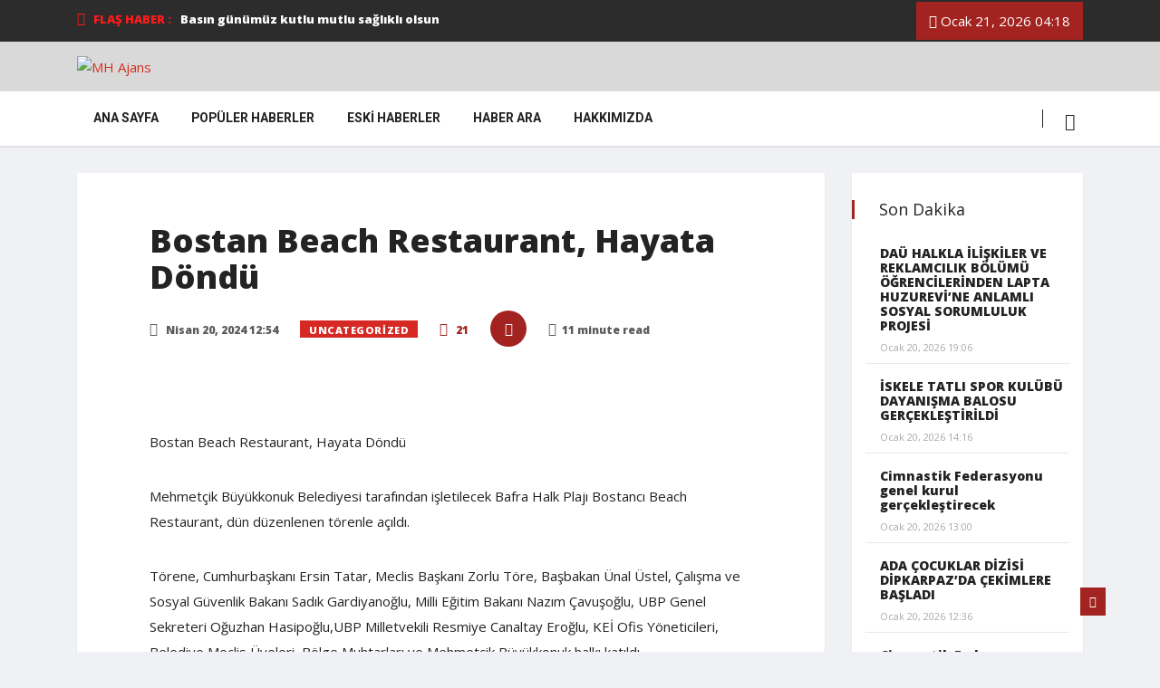

--- FILE ---
content_type: text/html; charset=UTF-8
request_url: https://mhajans.com/2024/04/20/bostanci-beach-restaurant-hayata-dondu/
body_size: 41770
content:
<!DOCTYPE html>
<html lang="tr"
	prefix="og: https://ogp.me/ns#" >

<head>
	<meta charset="UTF-8">
	<meta name="viewport" content="width=device-width, initial-scale=1, maximum-scale=1">
	<title>Bostan Beach Restaurant, Hayata Döndü | MH Ajans</title>
<style type="text/css">			.heateorSssInstagramBackground{background:radial-gradient(circle at 30% 107%,#fdf497 0,#fdf497 5%,#fd5949 45%,#d6249f 60%,#285aeb 90%)}
											.heateor_sss_horizontal_sharing .heateorSssSharing,.heateor_sss_standard_follow_icons_container .heateorSssSharing{
							color: #fff;
						border-width: 0px;
			border-style: solid;
			border-color: transparent;
		}
				.heateor_sss_horizontal_sharing .heateorSssTCBackground{
			color:#666;
		}
				.heateor_sss_horizontal_sharing .heateorSssSharing:hover,.heateor_sss_standard_follow_icons_container .heateorSssSharing:hover{
						border-color: transparent;
		}
		.heateor_sss_vertical_sharing .heateorSssSharing,.heateor_sss_floating_follow_icons_container .heateorSssSharing{
							color: #fff;
						border-width: 0px;
			border-style: solid;
			border-color: transparent;
		}
				.heateor_sss_vertical_sharing .heateorSssTCBackground{
			color:#666;
		}
				.heateor_sss_vertical_sharing .heateorSssSharing:hover,.heateor_sss_floating_follow_icons_container .heateorSssSharing:hover{
						border-color: transparent;
		}
		
		@media screen and (max-width:783px) {.heateor_sss_vertical_sharing{display:none!important}}@media screen and (max-width:783px) {.heateor_sss_floating_follow_icons_container{display:none!important}}</style><link href="https://fonts.googleapis.com/css?family=Open+Sans%3Aregular%2C800" rel="stylesheet">
		
		<meta name="description" content="Bostan Beach Restaurant, Hayata Döndü Mehmetçik Büyükkonuk Belediyesi tarafından işletilecek Bafra Halk Plajı Bostancı Beach Restaurant, dün düzenlenen törenle açıldı. Törene, Cumhurbaşkanı Ersin Tatar, Meclis Başkanı Zorlu Töre, Başbakan Ünal Üstel, Çalışma ve Sosyal Güvenlik Bakanı Sadık Gardiyanoğlu, Milli Eğitim Bakanı Nazım Çavuşoğlu, UBP Genel Sekreteri Oğuzhan Hasipoğlu,UBP Milletvekili Resmiye Canaltay Eroğlu, KEİ Ofis Yöneticileri,..."/>
		<link rel="canonical" href="https://mhajans.com/2024/04/20/bostanci-beach-restaurant-hayata-dondu/" />
		<meta property="og:site_name" content="MH Ajans" />
		<meta property="og:type" content="article" />
		<meta property="og:title" content="Bostan Beach Restaurant, Hayata Döndü | MH Ajans" />
		<meta property="og:description" content="Bostan Beach Restaurant, Hayata Döndü Mehmetçik Büyükkonuk Belediyesi tarafından işletilecek Bafra Halk Plajı Bostancı Beach Restaurant, dün düzenlenen törenle açıldı. Törene, Cumhurbaşkanı Ersin Tatar, Meclis Başkanı Zorlu Töre, Başbakan Ünal Üstel, Çalışma ve Sosyal Güvenlik Bakanı Sadık Gardiyanoğlu, Milli Eğitim Bakanı Nazım Çavuşoğlu, UBP Genel Sekreteri Oğuzhan Hasipoğlu,UBP Milletvekili Resmiye Canaltay Eroğlu, KEİ Ofis Yöneticileri,..." />
		<meta property="og:url" content="https://mhajans.com/2024/04/20/bostanci-beach-restaurant-hayata-dondu/" />
		<meta property="article:published_time" content="2024-04-20T09:54:13Z" />
		<meta property="article:modified_time" content="2024-04-23T08:08:55Z" />
		<meta name="twitter:card" content="summary" />
		<meta name="twitter:domain" content="mhajans.com" />
		<meta name="twitter:title" content="Bostan Beach Restaurant, Hayata Döndü | MH Ajans" />
		<meta name="twitter:description" content="Bostan Beach Restaurant, Hayata Döndü Mehmetçik Büyükkonuk Belediyesi tarafından işletilecek Bafra Halk Plajı Bostancı Beach Restaurant, dün düzenlenen törenle açıldı. Törene, Cumhurbaşkanı Ersin Tatar, Meclis Başkanı Zorlu Töre, Başbakan Ünal Üstel, Çalışma ve Sosyal Güvenlik Bakanı Sadık Gardiyanoğlu, Milli Eğitim Bakanı Nazım Çavuşoğlu, UBP Genel Sekreteri Oğuzhan Hasipoğlu,UBP Milletvekili Resmiye Canaltay Eroğlu, KEİ Ofis Yöneticileri,..." />
		<script type="application/ld+json" class="aioseo-schema">
			{"@context":"https:\/\/schema.org","@graph":[{"@type":"WebSite","@id":"https:\/\/mhajans.com\/#website","url":"https:\/\/mhajans.com\/","name":"MH Ajans","description":"MH Ajans Haber Sitesi","publisher":{"@id":"https:\/\/mhajans.com\/#organization"}},{"@type":"Organization","@id":"https:\/\/mhajans.com\/#organization","name":"MH Ajans","url":"https:\/\/mhajans.com\/"},{"@type":"BreadcrumbList","@id":"https:\/\/mhajans.com\/2024\/04\/20\/bostanci-beach-restaurant-hayata-dondu\/#breadcrumblist","itemListElement":[{"@type":"ListItem","@id":"https:\/\/mhajans.com\/#listItem","position":"1","item":{"@type":"WebPage","@id":"https:\/\/mhajans.com\/","name":"Ev","description":"Belediyeler Gazima\u011fusa Belediyesi Di\u011fer Belediyeler \u00dcniversiteler Do\u011fu Akdeniz \u00dcniversitesi Di\u011fer \u00dcniversiteler E\u011fitim Yerel Y\u00f6netimler Spor Futbol Voleybol Basketbol Tenis Darts Avc\u0131l\u0131k-At\u0131c\u0131l\u0131k Genel Ekonomi Teknoloji \u00d6zel G\u00fcnler Do\u011fum Nikah D\u00fc\u011f\u00fcn Ni\u015fan S\u00fcnnet Vefat Edenler K\u00fclt\u00fcr \/ Sanat \/ M\u00fczik Sa\u011fl\u0131k Siyaset Do\u011fu Akdeniz \u00dcniversitesi DA\u00dc 27. ORYANTASYON G\u00dcNLER\u0130 BA\u015eLADI Eyl\u00fcl 3, 2024 19:29 K\u00fclt\u00fcr \/ Sanat...","url":"https:\/\/mhajans.com\/"},"nextItem":"https:\/\/mhajans.com\/2024\/#listItem"},{"@type":"ListItem","@id":"https:\/\/mhajans.com\/2024\/#listItem","position":"2","item":{"@type":"WebPage","@id":"https:\/\/mhajans.com\/2024\/","name":"2024","url":"https:\/\/mhajans.com\/2024\/"},"nextItem":"https:\/\/mhajans.com\/2024\/04\/#listItem","previousItem":"https:\/\/mhajans.com\/#listItem"},{"@type":"ListItem","@id":"https:\/\/mhajans.com\/2024\/04\/#listItem","position":"3","item":{"@type":"WebPage","@id":"https:\/\/mhajans.com\/2024\/04\/","name":"April","url":"https:\/\/mhajans.com\/2024\/04\/"},"nextItem":"https:\/\/mhajans.com\/2024\/04\/20\/#listItem","previousItem":"https:\/\/mhajans.com\/2024\/#listItem"},{"@type":"ListItem","@id":"https:\/\/mhajans.com\/2024\/04\/20\/#listItem","position":"4","item":{"@type":"WebPage","@id":"https:\/\/mhajans.com\/2024\/04\/20\/","name":"20","url":"https:\/\/mhajans.com\/2024\/04\/20\/"},"nextItem":"https:\/\/mhajans.com\/2024\/04\/20\/bostanci-beach-restaurant-hayata-dondu\/#listItem","previousItem":"https:\/\/mhajans.com\/2024\/04\/#listItem"},{"@type":"ListItem","@id":"https:\/\/mhajans.com\/2024\/04\/20\/bostanci-beach-restaurant-hayata-dondu\/#listItem","position":"5","item":{"@type":"WebPage","@id":"https:\/\/mhajans.com\/2024\/04\/20\/bostanci-beach-restaurant-hayata-dondu\/","name":"Bostan Beach Restaurant, Hayata D\u00f6nd\u00fc","description":"Bostan Beach Restaurant, Hayata D\u00f6nd\u00fc Mehmet\u00e7ik B\u00fcy\u00fckkonuk Belediyesi taraf\u0131ndan i\u015fletilecek Bafra Halk Plaj\u0131 Bostanc\u0131 Beach Restaurant, d\u00fcn d\u00fczenlenen t\u00f6renle a\u00e7\u0131ld\u0131. T\u00f6rene, Cumhurba\u015fkan\u0131 Ersin Tatar, Meclis Ba\u015fkan\u0131 Zorlu T\u00f6re, Ba\u015fbakan \u00dcnal \u00dcstel, \u00c7al\u0131\u015fma ve Sosyal G\u00fcvenlik Bakan\u0131 Sad\u0131k Gardiyano\u011flu, Milli E\u011fitim Bakan\u0131 Naz\u0131m \u00c7avu\u015fo\u011flu, UBP Genel Sekreteri O\u011fuzhan Hasipo\u011flu,UBP Milletvekili Resmiye Canaltay Ero\u011flu, KE\u0130 Ofis Y\u00f6neticileri,...","url":"https:\/\/mhajans.com\/2024\/04\/20\/bostanci-beach-restaurant-hayata-dondu\/"},"previousItem":"https:\/\/mhajans.com\/2024\/04\/20\/#listItem"}]},{"@type":"Person","@id":"https:\/\/mhajans.com\/writer\/ismet1\/#author","url":"https:\/\/mhajans.com\/writer\/ismet1\/","name":"ismet ezel","image":{"@type":"ImageObject","@id":"https:\/\/mhajans.com\/2024\/04\/20\/bostanci-beach-restaurant-hayata-dondu\/#authorImage","url":"https:\/\/secure.gravatar.com\/avatar\/5a0b089999ac62acd1add6ca4d4afbef?s=96&d=wp_user_avatar&r=g","width":"96","height":"96","caption":"ismet ezel"}},{"@type":"WebPage","@id":"https:\/\/mhajans.com\/2024\/04\/20\/bostanci-beach-restaurant-hayata-dondu\/#webpage","url":"https:\/\/mhajans.com\/2024\/04\/20\/bostanci-beach-restaurant-hayata-dondu\/","name":"Bostan Beach Restaurant, Hayata D\u00f6nd\u00fc | MH Ajans","description":"Bostan Beach Restaurant, Hayata D\u00f6nd\u00fc Mehmet\u00e7ik B\u00fcy\u00fckkonuk Belediyesi taraf\u0131ndan i\u015fletilecek Bafra Halk Plaj\u0131 Bostanc\u0131 Beach Restaurant, d\u00fcn d\u00fczenlenen t\u00f6renle a\u00e7\u0131ld\u0131. T\u00f6rene, Cumhurba\u015fkan\u0131 Ersin Tatar, Meclis Ba\u015fkan\u0131 Zorlu T\u00f6re, Ba\u015fbakan \u00dcnal \u00dcstel, \u00c7al\u0131\u015fma ve Sosyal G\u00fcvenlik Bakan\u0131 Sad\u0131k Gardiyano\u011flu, Milli E\u011fitim Bakan\u0131 Naz\u0131m \u00c7avu\u015fo\u011flu, UBP Genel Sekreteri O\u011fuzhan Hasipo\u011flu,UBP Milletvekili Resmiye Canaltay Ero\u011flu, KE\u0130 Ofis Y\u00f6neticileri,...","inLanguage":"tr","isPartOf":{"@id":"https:\/\/mhajans.com\/#website"},"breadcrumb":{"@id":"https:\/\/mhajans.com\/2024\/04\/20\/bostanci-beach-restaurant-hayata-dondu\/#breadcrumblist"},"author":"https:\/\/mhajans.com\/writer\/ismet1\/#author","creator":"https:\/\/mhajans.com\/writer\/ismet1\/#author","datePublished":"2024-04-20T09:54:13+03:00","dateModified":"2024-04-23T08:08:55+03:00"},{"@type":"Article","@id":"https:\/\/mhajans.com\/2024\/04\/20\/bostanci-beach-restaurant-hayata-dondu\/#article","name":"Bostan Beach Restaurant, Hayata D\u00f6nd\u00fc | MH Ajans","description":"Bostan Beach Restaurant, Hayata D\u00f6nd\u00fc Mehmet\u00e7ik B\u00fcy\u00fckkonuk Belediyesi taraf\u0131ndan i\u015fletilecek Bafra Halk Plaj\u0131 Bostanc\u0131 Beach Restaurant, d\u00fcn d\u00fczenlenen t\u00f6renle a\u00e7\u0131ld\u0131. T\u00f6rene, Cumhurba\u015fkan\u0131 Ersin Tatar, Meclis Ba\u015fkan\u0131 Zorlu T\u00f6re, Ba\u015fbakan \u00dcnal \u00dcstel, \u00c7al\u0131\u015fma ve Sosyal G\u00fcvenlik Bakan\u0131 Sad\u0131k Gardiyano\u011flu, Milli E\u011fitim Bakan\u0131 Naz\u0131m \u00c7avu\u015fo\u011flu, UBP Genel Sekreteri O\u011fuzhan Hasipo\u011flu,UBP Milletvekili Resmiye Canaltay Ero\u011flu, KE\u0130 Ofis Y\u00f6neticileri,...","headline":"Bostan Beach Restaurant, Hayata D\u00f6nd\u00fc","author":{"@id":"https:\/\/mhajans.com\/writer\/ismet1\/#author"},"publisher":{"@id":"https:\/\/mhajans.com\/#organization"},"datePublished":"2024-04-20T09:54:13+03:00","dateModified":"2024-04-23T08:08:55+03:00","articleSection":"Uncategorized","mainEntityOfPage":{"@id":"https:\/\/mhajans.com\/2024\/04\/20\/bostanci-beach-restaurant-hayata-dondu\/#webpage"},"isPartOf":{"@id":"https:\/\/mhajans.com\/2024\/04\/20\/bostanci-beach-restaurant-hayata-dondu\/#webpage"},"image":{"@type":"ImageObject","@id":"https:\/\/mhajans.com\/#articleImage","url":"https:\/\/mhajans.com\/storage\/2024\/04\/IMG_20240420_115515.jpg","width":"1080","height":"605"}}]}
		</script>
		

<link rel="alternate" type="application/rss+xml" title="MH Ajans &raquo; beslemesi" href="https://mhajans.com/feed/" />
<link rel="alternate" type="application/rss+xml" title="MH Ajans &raquo; yorum beslemesi" href="https://mhajans.com/comments/feed/" />
<link rel="alternate" type="application/rss+xml" title="MH Ajans &raquo; Bostan Beach Restaurant, Hayata Döndü yorum beslemesi" href="https://mhajans.com/2024/04/20/bostanci-beach-restaurant-hayata-dondu/feed/" />
<script type="text/javascript">
window._wpemojiSettings = {"baseUrl":"https:\/\/s.w.org\/images\/core\/emoji\/14.0.0\/72x72\/","ext":".png","svgUrl":"https:\/\/s.w.org\/images\/core\/emoji\/14.0.0\/svg\/","svgExt":".svg","source":{"concatemoji":"https:\/\/mhajans.com\/lib\/js\/wp-emoji-release.min.js"}};
/*! This file is auto-generated */
!function(e,a,t){var n,r,o,i=a.createElement("canvas"),p=i.getContext&&i.getContext("2d");function s(e,t){var a=String.fromCharCode,e=(p.clearRect(0,0,i.width,i.height),p.fillText(a.apply(this,e),0,0),i.toDataURL());return p.clearRect(0,0,i.width,i.height),p.fillText(a.apply(this,t),0,0),e===i.toDataURL()}function c(e){var t=a.createElement("script");t.src=e,t.defer=t.type="text/javascript",a.getElementsByTagName("head")[0].appendChild(t)}for(o=Array("flag","emoji"),t.supports={everything:!0,everythingExceptFlag:!0},r=0;r<o.length;r++)t.supports[o[r]]=function(e){if(p&&p.fillText)switch(p.textBaseline="top",p.font="600 32px Arial",e){case"flag":return s([127987,65039,8205,9895,65039],[127987,65039,8203,9895,65039])?!1:!s([55356,56826,55356,56819],[55356,56826,8203,55356,56819])&&!s([55356,57332,56128,56423,56128,56418,56128,56421,56128,56430,56128,56423,56128,56447],[55356,57332,8203,56128,56423,8203,56128,56418,8203,56128,56421,8203,56128,56430,8203,56128,56423,8203,56128,56447]);case"emoji":return!s([129777,127995,8205,129778,127999],[129777,127995,8203,129778,127999])}return!1}(o[r]),t.supports.everything=t.supports.everything&&t.supports[o[r]],"flag"!==o[r]&&(t.supports.everythingExceptFlag=t.supports.everythingExceptFlag&&t.supports[o[r]]);t.supports.everythingExceptFlag=t.supports.everythingExceptFlag&&!t.supports.flag,t.DOMReady=!1,t.readyCallback=function(){t.DOMReady=!0},t.supports.everything||(n=function(){t.readyCallback()},a.addEventListener?(a.addEventListener("DOMContentLoaded",n,!1),e.addEventListener("load",n,!1)):(e.attachEvent("onload",n),a.attachEvent("onreadystatechange",function(){"complete"===a.readyState&&t.readyCallback()})),(e=t.source||{}).concatemoji?c(e.concatemoji):e.wpemoji&&e.twemoji&&(c(e.twemoji),c(e.wpemoji)))}(window,document,window._wpemojiSettings);
</script>
<script>
			advanced_ads_ready=function(){var e,t=[],n="object"==typeof document&&document,d=n&&n.documentElement.doScroll,o="DOMContentLoaded",a=n&&(d?/^loaded|^c/:/^loaded|^i|^c/).test(n.readyState);return!a&&n&&(e=function(){for(n.removeEventListener(o,e),window.removeEventListener("load",e),a=1;e=t.shift();)e()},n.addEventListener(o,e),window.addEventListener("load",e)),function(e){a?setTimeout(e,0):t.push(e)}}();		</script>
		<style type="text/css">
img.wp-smiley,
img.emoji {
	display: inline !important;
	border: none !important;
	box-shadow: none !important;
	height: 1em !important;
	width: 1em !important;
	margin: 0 0.07em !important;
	vertical-align: -0.1em !important;
	background: none !important;
	padding: 0 !important;
}
</style>
	
<link rel='stylesheet' id='wpb_wmca_accordion_style-css' href='https://mhajans.com/core/modules/5765ed8eec/elementor/../assets/css/wpb_wmca_style.css' type='text/css' media='all' />
<link rel='stylesheet' id='wp-block-library-css' href='https://mhajans.com/lib/css/dist/block-library/style.min.css' type='text/css' media='all' />
<style id='wp-block-library-theme-inline-css' type='text/css'>
.wp-block-audio figcaption{color:#555;font-size:13px;text-align:center}.is-dark-theme .wp-block-audio figcaption{color:hsla(0,0%,100%,.65)}.wp-block-audio{margin:0 0 1em}.wp-block-code{border:1px solid #ccc;border-radius:4px;font-family:Menlo,Consolas,monaco,monospace;padding:.8em 1em}.wp-block-embed figcaption{color:#555;font-size:13px;text-align:center}.is-dark-theme .wp-block-embed figcaption{color:hsla(0,0%,100%,.65)}.wp-block-embed{margin:0 0 1em}.blocks-gallery-caption{color:#555;font-size:13px;text-align:center}.is-dark-theme .blocks-gallery-caption{color:hsla(0,0%,100%,.65)}.wp-block-image figcaption{color:#555;font-size:13px;text-align:center}.is-dark-theme .wp-block-image figcaption{color:hsla(0,0%,100%,.65)}.wp-block-image{margin:0 0 1em}.wp-block-pullquote{border-top:4px solid;border-bottom:4px solid;margin-bottom:1.75em;color:currentColor}.wp-block-pullquote__citation,.wp-block-pullquote cite,.wp-block-pullquote footer{color:currentColor;text-transform:uppercase;font-size:.8125em;font-style:normal}.wp-block-quote{border-left:.25em solid;margin:0 0 1.75em;padding-left:1em}.wp-block-quote cite,.wp-block-quote footer{color:currentColor;font-size:.8125em;position:relative;font-style:normal}.wp-block-quote.has-text-align-right{border-left:none;border-right:.25em solid;padding-left:0;padding-right:1em}.wp-block-quote.has-text-align-center{border:none;padding-left:0}.wp-block-quote.is-large,.wp-block-quote.is-style-large,.wp-block-quote.is-style-plain{border:none}.wp-block-search .wp-block-search__label{font-weight:700}.wp-block-search__button{border:1px solid #ccc;padding:.375em .625em}:where(.wp-block-group.has-background){padding:1.25em 2.375em}.wp-block-separator.has-css-opacity{opacity:.4}.wp-block-separator{border:none;border-bottom:2px solid;margin-left:auto;margin-right:auto}.wp-block-separator.has-alpha-channel-opacity{opacity:1}.wp-block-separator:not(.is-style-wide):not(.is-style-dots){width:100px}.wp-block-separator.has-background:not(.is-style-dots){border-bottom:none;height:1px}.wp-block-separator.has-background:not(.is-style-wide):not(.is-style-dots){height:2px}.wp-block-table{margin:"0 0 1em 0"}.wp-block-table thead{border-bottom:3px solid}.wp-block-table tfoot{border-top:3px solid}.wp-block-table td,.wp-block-table th{word-break:normal}.wp-block-table figcaption{color:#555;font-size:13px;text-align:center}.is-dark-theme .wp-block-table figcaption{color:hsla(0,0%,100%,.65)}.wp-block-video figcaption{color:#555;font-size:13px;text-align:center}.is-dark-theme .wp-block-video figcaption{color:hsla(0,0%,100%,.65)}.wp-block-video{margin:0 0 1em}.wp-block-template-part.has-background{padding:1.25em 2.375em;margin-top:0;margin-bottom:0}
</style>
<link rel='stylesheet' id='classic-theme-styles-css' href='https://mhajans.com/lib/css/classic-themes.min.css' type='text/css' media='all' />
<style id='global-styles-inline-css' type='text/css'>
body{--wp--preset--color--black: #000000;--wp--preset--color--cyan-bluish-gray: #abb8c3;--wp--preset--color--white: #ffffff;--wp--preset--color--pale-pink: #f78da7;--wp--preset--color--vivid-red: #cf2e2e;--wp--preset--color--luminous-vivid-orange: #ff6900;--wp--preset--color--luminous-vivid-amber: #fcb900;--wp--preset--color--light-green-cyan: #7bdcb5;--wp--preset--color--vivid-green-cyan: #00d084;--wp--preset--color--pale-cyan-blue: #8ed1fc;--wp--preset--color--vivid-cyan-blue: #0693e3;--wp--preset--color--vivid-purple: #9b51e0;--wp--preset--gradient--vivid-cyan-blue-to-vivid-purple: linear-gradient(135deg,rgba(6,147,227,1) 0%,rgb(155,81,224) 100%);--wp--preset--gradient--light-green-cyan-to-vivid-green-cyan: linear-gradient(135deg,rgb(122,220,180) 0%,rgb(0,208,130) 100%);--wp--preset--gradient--luminous-vivid-amber-to-luminous-vivid-orange: linear-gradient(135deg,rgba(252,185,0,1) 0%,rgba(255,105,0,1) 100%);--wp--preset--gradient--luminous-vivid-orange-to-vivid-red: linear-gradient(135deg,rgba(255,105,0,1) 0%,rgb(207,46,46) 100%);--wp--preset--gradient--very-light-gray-to-cyan-bluish-gray: linear-gradient(135deg,rgb(238,238,238) 0%,rgb(169,184,195) 100%);--wp--preset--gradient--cool-to-warm-spectrum: linear-gradient(135deg,rgb(74,234,220) 0%,rgb(151,120,209) 20%,rgb(207,42,186) 40%,rgb(238,44,130) 60%,rgb(251,105,98) 80%,rgb(254,248,76) 100%);--wp--preset--gradient--blush-light-purple: linear-gradient(135deg,rgb(255,206,236) 0%,rgb(152,150,240) 100%);--wp--preset--gradient--blush-bordeaux: linear-gradient(135deg,rgb(254,205,165) 0%,rgb(254,45,45) 50%,rgb(107,0,62) 100%);--wp--preset--gradient--luminous-dusk: linear-gradient(135deg,rgb(255,203,112) 0%,rgb(199,81,192) 50%,rgb(65,88,208) 100%);--wp--preset--gradient--pale-ocean: linear-gradient(135deg,rgb(255,245,203) 0%,rgb(182,227,212) 50%,rgb(51,167,181) 100%);--wp--preset--gradient--electric-grass: linear-gradient(135deg,rgb(202,248,128) 0%,rgb(113,206,126) 100%);--wp--preset--gradient--midnight: linear-gradient(135deg,rgb(2,3,129) 0%,rgb(40,116,252) 100%);--wp--preset--duotone--dark-grayscale: url('#wp-duotone-dark-grayscale');--wp--preset--duotone--grayscale: url('#wp-duotone-grayscale');--wp--preset--duotone--purple-yellow: url('#wp-duotone-purple-yellow');--wp--preset--duotone--blue-red: url('#wp-duotone-blue-red');--wp--preset--duotone--midnight: url('#wp-duotone-midnight');--wp--preset--duotone--magenta-yellow: url('#wp-duotone-magenta-yellow');--wp--preset--duotone--purple-green: url('#wp-duotone-purple-green');--wp--preset--duotone--blue-orange: url('#wp-duotone-blue-orange');--wp--preset--font-size--small: 13px;--wp--preset--font-size--medium: 20px;--wp--preset--font-size--large: 36px;--wp--preset--font-size--x-large: 42px;--wp--preset--spacing--20: 0.44rem;--wp--preset--spacing--30: 0.67rem;--wp--preset--spacing--40: 1rem;--wp--preset--spacing--50: 1.5rem;--wp--preset--spacing--60: 2.25rem;--wp--preset--spacing--70: 3.38rem;--wp--preset--spacing--80: 5.06rem;}:where(.is-layout-flex){gap: 0.5em;}body .is-layout-flow > .alignleft{float: left;margin-inline-start: 0;margin-inline-end: 2em;}body .is-layout-flow > .alignright{float: right;margin-inline-start: 2em;margin-inline-end: 0;}body .is-layout-flow > .aligncenter{margin-left: auto !important;margin-right: auto !important;}body .is-layout-constrained > .alignleft{float: left;margin-inline-start: 0;margin-inline-end: 2em;}body .is-layout-constrained > .alignright{float: right;margin-inline-start: 2em;margin-inline-end: 0;}body .is-layout-constrained > .aligncenter{margin-left: auto !important;margin-right: auto !important;}body .is-layout-constrained > :where(:not(.alignleft):not(.alignright):not(.alignfull)){max-width: var(--wp--style--global--content-size);margin-left: auto !important;margin-right: auto !important;}body .is-layout-constrained > .alignwide{max-width: var(--wp--style--global--wide-size);}body .is-layout-flex{display: flex;}body .is-layout-flex{flex-wrap: wrap;align-items: center;}body .is-layout-flex > *{margin: 0;}:where(.wp-block-columns.is-layout-flex){gap: 2em;}.has-black-color{color: var(--wp--preset--color--black) !important;}.has-cyan-bluish-gray-color{color: var(--wp--preset--color--cyan-bluish-gray) !important;}.has-white-color{color: var(--wp--preset--color--white) !important;}.has-pale-pink-color{color: var(--wp--preset--color--pale-pink) !important;}.has-vivid-red-color{color: var(--wp--preset--color--vivid-red) !important;}.has-luminous-vivid-orange-color{color: var(--wp--preset--color--luminous-vivid-orange) !important;}.has-luminous-vivid-amber-color{color: var(--wp--preset--color--luminous-vivid-amber) !important;}.has-light-green-cyan-color{color: var(--wp--preset--color--light-green-cyan) !important;}.has-vivid-green-cyan-color{color: var(--wp--preset--color--vivid-green-cyan) !important;}.has-pale-cyan-blue-color{color: var(--wp--preset--color--pale-cyan-blue) !important;}.has-vivid-cyan-blue-color{color: var(--wp--preset--color--vivid-cyan-blue) !important;}.has-vivid-purple-color{color: var(--wp--preset--color--vivid-purple) !important;}.has-black-background-color{background-color: var(--wp--preset--color--black) !important;}.has-cyan-bluish-gray-background-color{background-color: var(--wp--preset--color--cyan-bluish-gray) !important;}.has-white-background-color{background-color: var(--wp--preset--color--white) !important;}.has-pale-pink-background-color{background-color: var(--wp--preset--color--pale-pink) !important;}.has-vivid-red-background-color{background-color: var(--wp--preset--color--vivid-red) !important;}.has-luminous-vivid-orange-background-color{background-color: var(--wp--preset--color--luminous-vivid-orange) !important;}.has-luminous-vivid-amber-background-color{background-color: var(--wp--preset--color--luminous-vivid-amber) !important;}.has-light-green-cyan-background-color{background-color: var(--wp--preset--color--light-green-cyan) !important;}.has-vivid-green-cyan-background-color{background-color: var(--wp--preset--color--vivid-green-cyan) !important;}.has-pale-cyan-blue-background-color{background-color: var(--wp--preset--color--pale-cyan-blue) !important;}.has-vivid-cyan-blue-background-color{background-color: var(--wp--preset--color--vivid-cyan-blue) !important;}.has-vivid-purple-background-color{background-color: var(--wp--preset--color--vivid-purple) !important;}.has-black-border-color{border-color: var(--wp--preset--color--black) !important;}.has-cyan-bluish-gray-border-color{border-color: var(--wp--preset--color--cyan-bluish-gray) !important;}.has-white-border-color{border-color: var(--wp--preset--color--white) !important;}.has-pale-pink-border-color{border-color: var(--wp--preset--color--pale-pink) !important;}.has-vivid-red-border-color{border-color: var(--wp--preset--color--vivid-red) !important;}.has-luminous-vivid-orange-border-color{border-color: var(--wp--preset--color--luminous-vivid-orange) !important;}.has-luminous-vivid-amber-border-color{border-color: var(--wp--preset--color--luminous-vivid-amber) !important;}.has-light-green-cyan-border-color{border-color: var(--wp--preset--color--light-green-cyan) !important;}.has-vivid-green-cyan-border-color{border-color: var(--wp--preset--color--vivid-green-cyan) !important;}.has-pale-cyan-blue-border-color{border-color: var(--wp--preset--color--pale-cyan-blue) !important;}.has-vivid-cyan-blue-border-color{border-color: var(--wp--preset--color--vivid-cyan-blue) !important;}.has-vivid-purple-border-color{border-color: var(--wp--preset--color--vivid-purple) !important;}.has-vivid-cyan-blue-to-vivid-purple-gradient-background{background: var(--wp--preset--gradient--vivid-cyan-blue-to-vivid-purple) !important;}.has-light-green-cyan-to-vivid-green-cyan-gradient-background{background: var(--wp--preset--gradient--light-green-cyan-to-vivid-green-cyan) !important;}.has-luminous-vivid-amber-to-luminous-vivid-orange-gradient-background{background: var(--wp--preset--gradient--luminous-vivid-amber-to-luminous-vivid-orange) !important;}.has-luminous-vivid-orange-to-vivid-red-gradient-background{background: var(--wp--preset--gradient--luminous-vivid-orange-to-vivid-red) !important;}.has-very-light-gray-to-cyan-bluish-gray-gradient-background{background: var(--wp--preset--gradient--very-light-gray-to-cyan-bluish-gray) !important;}.has-cool-to-warm-spectrum-gradient-background{background: var(--wp--preset--gradient--cool-to-warm-spectrum) !important;}.has-blush-light-purple-gradient-background{background: var(--wp--preset--gradient--blush-light-purple) !important;}.has-blush-bordeaux-gradient-background{background: var(--wp--preset--gradient--blush-bordeaux) !important;}.has-luminous-dusk-gradient-background{background: var(--wp--preset--gradient--luminous-dusk) !important;}.has-pale-ocean-gradient-background{background: var(--wp--preset--gradient--pale-ocean) !important;}.has-electric-grass-gradient-background{background: var(--wp--preset--gradient--electric-grass) !important;}.has-midnight-gradient-background{background: var(--wp--preset--gradient--midnight) !important;}.has-small-font-size{font-size: var(--wp--preset--font-size--small) !important;}.has-medium-font-size{font-size: var(--wp--preset--font-size--medium) !important;}.has-large-font-size{font-size: var(--wp--preset--font-size--large) !important;}.has-x-large-font-size{font-size: var(--wp--preset--font-size--x-large) !important;}
.wp-block-navigation a:where(:not(.wp-element-button)){color: inherit;}
:where(.wp-block-columns.is-layout-flex){gap: 2em;}
.wp-block-pullquote{font-size: 1.5em;line-height: 1.6;}
</style>
<link rel='stylesheet' id='searchandfilter-css' href='http://mhajans.com/core/modules/634c48080b/style.css' type='text/css' media='all' />
<link rel='stylesheet' id='ekit-hf-style-css' href='https://mhajans.com/core/modules/8c7ce06548/assets/css/ekit-headerfooter.css' type='text/css' media='all' />
<link rel='stylesheet' id='elementor-icons-css' href='https://mhajans.com/core/modules/f65f29574d/assets/lib/eicons/css/elementor-icons.min.css' type='text/css' media='all' />
<link rel='stylesheet' id='elementor-frontend-legacy-css' href='https://mhajans.com/core/modules/f65f29574d/assets/css/frontend-legacy.min.css' type='text/css' media='all' />
<link rel='stylesheet' id='elementor-frontend-css' href='https://mhajans.com/core/modules/f65f29574d/assets/css/frontend.min.css' type='text/css' media='all' />
<style id='elementor-frontend-inline-css' type='text/css'>
@font-face{font-family:eicons;src:url(https://mhajans.com/core/modules/f65f29574d/assets/lib/eicons/fonts/eicons.eot?5.10.0);src:url(https://mhajans.com/core/modules/f65f29574d/assets/lib/eicons/fonts/eicons.eot?5.10.0#iefix) format("embedded-opentype"),url(https://mhajans.com/core/modules/f65f29574d/assets/lib/eicons/fonts/eicons.woff2?5.10.0) format("woff2"),url(https://mhajans.com/core/modules/f65f29574d/assets/lib/eicons/fonts/eicons.woff?5.10.0) format("woff"),url(https://mhajans.com/core/modules/f65f29574d/assets/lib/eicons/fonts/eicons.ttf?5.10.0) format("truetype"),url(https://mhajans.com/core/modules/f65f29574d/assets/lib/eicons/fonts/eicons.svg?5.10.0#eicon) format("svg");font-weight:400;font-style:normal}
</style>
<link rel='stylesheet' id='elementor-post-4540-css' href='https://mhajans.com/storage/elementor/css/post-4540.css' type='text/css' media='all' />
<link rel='stylesheet' id='font-awesome-css' href='https://mhajans.com/core/modules/f65f29574d/assets/lib/font-awesome/css/font-awesome.min.css' type='text/css' media='all' />
<link rel='stylesheet' id='elementor-global-css' href='https://mhajans.com/storage/elementor/css/global.css' type='text/css' media='all' />
<link rel='stylesheet' id='elementor-post-4128-css' href='https://mhajans.com/storage/elementor/css/post-4128.css' type='text/css' media='all' />
<link rel='stylesheet' id='wur_content_css-css' href='https://mhajans.com/core/modules/91b509cbd7/assets/public/css/content-page.css' type='text/css' media='all' />
<link rel='stylesheet' id='dashicons-css' href='https://mhajans.com/lib/css/dashicons.min.css' type='text/css' media='all' />
<link rel='stylesheet' id='elementor-icons-ekiticons-css' href='https://mhajans.com/core/modules/ee3d367a9e/modules/elementskit-icon-pack/assets/css/ekiticons.css' type='text/css' media='all' />
<link rel='stylesheet' id='recent-posts-widget-with-thumbnails-public-style-css' href='https://mhajans.com/core/modules/bc06cc7ac5/public.css' type='text/css' media='all' />
<link rel='stylesheet' id='heateor_sss_frontend_css-css' href='https://mhajans.com/core/modules/c5f1ad48fc/public/css/sassy-social-share-public.css' type='text/css' media='all' />
<link rel='stylesheet' id='heateor_sss_sharing_default_svg-css' href='https://mhajans.com/core/modules/c5f1ad48fc/admin/css/sassy-social-share-svg.css' type='text/css' media='all' />
<link rel='stylesheet' id='vinkmag-fonts-css' href='https://fonts.googleapis.com/css?family=Arimo%3A400%2C400i%2C700%2C700i%7CHeebo%3A400%2C500%2C700%2C800%2C900%7CMerriweather%3A400%2C400i%2C700%2C700i%2C900%2C900i&#038;ver=1.6.1' type='text/css' media='all' />
<link rel='stylesheet' id='bootstrap-css' href='https://mhajans.com/core/assets/f32596ace0/assets/css/bootstrap.min.css' type='text/css' media='all' />
<link rel='stylesheet' id='animate-css' href='https://mhajans.com/core/assets/f32596ace0/assets/css/animate.css' type='text/css' media='all' />
<link rel='stylesheet' id='icofonts-css' href='https://mhajans.com/core/assets/f32596ace0/assets/css/icofonts.css' type='text/css' media='all' />
<link rel='stylesheet' id='owlcarousel-css' href='https://mhajans.com/core/assets/f32596ace0/assets/css/owlcarousel.min.css' type='text/css' media='all' />
<link rel='stylesheet' id='slick-css' href='https://mhajans.com/core/assets/f32596ace0/assets/css/slick.css' type='text/css' media='all' />
<link rel='stylesheet' id='mCustomScrollbar-css' href='https://mhajans.com/core/assets/f32596ace0/assets/css/jquery.mCustomScrollbar.css' type='text/css' media='all' />
<link rel='stylesheet' id='magnific-popup-css' href='https://mhajans.com/core/assets/f32596ace0/assets/css/magnific-popup.css' type='text/css' media='all' />
<link rel='stylesheet' id='vinkmag-style-css' href='https://mhajans.com/core/assets/f32596ace0/assets/css/style.css' type='text/css' media='all' />
<style id='vinkmag-style-inline-css' type='text/css'>

        body{ font-family:"Open Sans"; }
        h1,h2,h3,h4,h5 { 
            font-family:"Open Sans";font-style: normal;font-weight:800; 
        }

        .nav-menu li a,.post-cat,.post-list-item .nav-tabs li a,.ts-social-list li b,
        .widgets.ts-social-list-item ul li a b,.footer-social li a,.ts-cat-title span,
        .view-link-btn span { 
            font-family:"Open Sans";
        }
        .body-inner-content{
          background-color:#f0f1f4;
          background-image: url();
          background-repeat: no-repeat;
          background-position: top center;
          background-size: cover;
        }

        /* primary background color*/
        .top-bar .top-social li.ts-date,
        .view-link-btn,
        .logo,
        .navbar-style1.navbar-container .navbar .nav-item a.active, 
        .navbar-style1.navbar-container .navbar .nav-item a:hover, 
        .navbar-style1.navbar-container .navbar .nav-item a:focus,
        .navbar-style1.navbar-container .nav-search-button,
        .ts-title .title-before,
        .owl-dots .owl-dot span,
        #breaking_slider .owl-nav .owl-prev:hover, #breaking_slider .owl-nav .owl-next:hover,
        .navbar-container.navbar-style5 .nav-item a.active:before, 
        .navbar-container.navbar-style5 .nav-item a:hover:before,
         .navbar-container.navbar-style5 .nav-item a:focus:before,
        .ts-newslatter .newsletter-form .ts-submit-btn .btn:hover,
        .top-bar .ts-date-item,
        .header-middle.v2,
        .video-slider .post-video .ts-play-btn,
        .top-social li.ts-subscribe,
        .ts-title.title-bg .title-text,
        .ts-title.title-bg .title-after,
        .ts-widget-newsletter,
        .ts-widget-newsletter .newsletter-form .btn:hover,
        .header-standerd,
        .navbar-container.navbar-style2,
        .navbar-container.navbar-style2 .navbar,
        .navbar-style2.navbar-container .nav-search-button,
        .navbar-container.navbar-style3.navbar-dark .nav-item a.active, .navbar-container.navbar-style3.navbar-dark .nav-item a:hover,
        .navbar-container.navbar-style3.navbar-dark .nav-item a:focus,
        .navbar-standerd.navbar-darks .navbar-style5 .xs-navbar .main-menu > li:hover > a, .navbar-standerd.navbar-darks .navbar-style5 .xs-navbar .main-menu > li.active > a,
        .navbar-standerd.navbar-darks .navbar-style5 .xs-navbar .main-menu > li:before,
        .single-post-wrapper .post-meta-info li.share-post a i,
        .widget-title:before,
        .tagcloud a:hover,
         blockquote cite:after,
        .error-page .error-body a,
        .accordion-post-style .card .btn,
        .navbar-container.navbar-style1 .navbar-nav > .current-menu-parent,
        .widgets-newsletter-form .btn.btn-primary,
        .pagination li.active a, .pagination li:hover a,
        .blog-navbar .navbar-container .navbar .main-menu .nav-item > a.active,
        .blog-navbar .navbar-container.navbar-style5 .main-menu > li.current-menu-item > a:before,
        .blog-navbar .navbar-container .navbar .main-menu .nav-item > a:hover,
        .btn.btn-primary,
        .navbar-standerd.nav-bg-white .navbar-style5 .navbar .main-menu .nav-item > a.active,
        .navbar-standerd.nav-bg-white .navbar-style5 .navbar .main-menu > .nav-item > a:hover,
        .post-content-loading a:hover,
        .instagram-area .follow-btn-area .btn:hover,
        .post-list-item .nav-tabs li a::before,
        .ts-search-form .vinkmag-serach:before,
        .xs-review-overview-list.custom-rat .xs-overview-percentage .data-rat .xs-percentange .percentange_check,
        .view-review-list .xs-review-rattting.xs-percentange .percentange_check,
        .public-xs-review-box .xs-save-button button,
        .featured-tab-item .featured-tab-post > li a.active .post-content,
        .featured-tab-item .featured-tab-post > li a.active:before,
        .woocommerce ul.products li.product .button,.woocommerce ul.products li.product .added_to_cart,
        .post-meta-info .share-post,
        .navbar-standerd.navbar-darks .navbar-style5 .ekit-menu-simple>li.current-menu-parent>a,
         .navbar-standerd.navbar-darks .navbar-style5 .ekit-menu-simple>li.current-menu-item>a,
        .navbar-standerd.navbar-darks .navbar-style5 .ekit-menu-simple>li>a:before,
        .woocommerce nav.woocommerce-pagination ul li a:focus, .woocommerce nav.woocommerce-pagination ul li a:hover, .woocommerce nav.woocommerce-pagination ul li span.current,
        .woocommerce #respond input#submit.alt, .woocommerce a.button.alt, .woocommerce button.button.alt, .woocommerce input.button.alt,.sponsor-web-link a:hover i, .woocommerce .widget_price_filter .ui-slider .ui-slider-range, .woocommerce span.onsale{
            background-color: #a2231f;
        }

        /* primary color*/
        .breaking-title,
        .ts-top-nav li a:hover,
        .post-title a:hover,
        .owl-next,
        .owl-prev,
        .watch-post .post-list-box .post-title:hover,
        a:hover,
        .single-post a,
        .navbar-container .navbar .nav-item .dropdown-menu .dropdown-item.active, .navbar-container .navbar .nav-item .dropdown-menu .dropdown-item:hover, .navbar-container .navbar .nav-item .dropdown-menu .dropdown-item:focus,
        .ts-overlay-style .overlay-post-content .post-meta-info li.active,
        .navbar-container.navbar-style5 .nav-item a.active, .navbar-container.navbar-style5 .nav-item a:hover, .navbar-container.navbar-style5 .nav-item a:focus,
        .post-meta-info li.active, .post-video .post-video-content .post-meta-info li.active, .navbar-container.navbar-style3 .nav-item a.active, .navbar-container.navbar-style3 .nav-item a:hover, .navbar-container.navbar-style3 .nav-item a:focus, .post-navigation .post-previous:hover span, .post-navigation .post-next:hover span, .breadcrumb li, 
         .woocommerce ul.products li.product .price, .woocommerce ul.products li.product .woocommerce-loop-product__title,
         .single-post a,
         .navbar-container .navbar .main-menu .nav-item .dropdown-menu > li > .dropdown-item:hover{
           color: #a2231f;
        }

        /* primary dark color*/
        .top-bar.v2,
        .ts-widget-newsletter .newsletter-form .btn,.navbar-container.navbar-style2 .nav-item a.active, .navbar-container.navbar-style2 .nav-item a:hover,
         .navbar-container.navbar-style2 .nav-item a:focus,.widgets-newsletter-form .btn.btn-primary:hover, 
         .woocommerce ul.products li.product .added_to_cart:hover, .woocommerce #respond input#submit.alt:hover, .woocommerce a.button.alt:hover, .woocommerce button.button.alt:hover, .woocommerce input.button.alt:hover,.woocommerce .widget_price_filter .ui-slider .ui-slider-handle{
           background-color: #a2231f;
        }
        .woocommerce ul.products li.product .woocommerce-loop-product__title:hover{
                   color: #a2231f;

        }
        .menu-toggler{
            background-color: #a2231f !important;

        }
        /* border color*/
        .tagcloud a:hover{
           border-color:#a2231f;
        }


        /*--------------- title color----------------*/
        .post-title,
        .post-title a,
        .entry-title,
        .entry-title a,
        .elementor-widget-wp-widget-archives ul li a,
        .recent-posts-widget ul li .post-info,
        .ts-title,
        .widget-title,
        body.single-post .post-title a,
        .post-navigation a span,
        h1, h2, h3, h4, h5, h6,{
            color: #101010;
        }

        /*--------------- for dark theme ----------------*/
    
        .dark-themes .ts-grid-box, .dark-themes .archive .category-layout-1 .ts-grid-box.ts-grid-content,
         .dark-themes.archive .category-layout-2 .ts-grid-box.ts-grid-content, 
         .dark-themes.archive .category-layout-3 .ts-grid-box.ts-grid-content, 
         .dark-themes .vinkmag-masonary-grid .card-columns .card, .dark-themes .post-list-item,
          .dark-themes .breadcrumb, .dark-themes .post-content-box .post-content, 
        .dark-themes .featured-tab-item .featured-tab-post .post-content,
        .dark-themes .ts-breaking-news,
        .dark-themes .navbar-style1.navbar-container .navbar,
        .dark-themes .ts-tranding-post .slider-indicators .post-content,
        .dark-themes .ts-newslatter,
        .dark-themes .ts-footer-social-list,
        .dark-themes .top-bar,
        .dark-themes .input-group-append,
        .dark-themes .ts-grid-item-2.ts-grid-content,
        .dark-themes .navbar-standerd.navbar-darks .navbar-style5 .xs-navbar{
            background: #1f1f1f;
        }
        .dark-themes .post-title, .dark-themes .post-title a,
        .dark-themes .entry-title, .dark-themes .entry-title a,
        .dark-themes .elementor-widget-wp-widget-archives ul li a, 
        .dark-themes .recent-posts-widget ul li .post-info, .dark-themes .ts-title, 
        .dark-themes .widget-title, .dark-themes h1, .dark-themes h2, .dark-themes h3,
        .dark-themes h4, .dark-themes h5, .dark-themes h6,
        .dark-themes .post-list-item .nav-tabs li a.active,
        .dark-themes body.single-post .post-title a,
        .dark-themes .post-navigation a span,
        .dark-themes .recent-posts-widget ul li .post-info .entry-title a{
            color: #ffffff;
        }
        .dark-themes .single-post-wrapper p, .dark-themes body,
         .dark-themes p, .dark-themes span, 
         .dark-themes .widgets ul li a,
          .dark-themes .apsc-theme-2 .apsc-each-profile a .apsc-inner-block .apsc-count,
           .dark-themes .entry-content ul li, .dark-themes .post-meta-info li.author a,
            .dark-themes .breadcrumb li a, .dark-themes .post-content p, 
        .dark-themes .tagcloud strong,
        .dark-themes .post-meta-info li,
        .dark-themes .ts-breaking-news p a{
            color: #1f1f1f;
        }
       
    
        
</style>
<link rel='stylesheet' id='vinkmag-blog-css' href='https://mhajans.com/core/assets/f32596ace0/assets/css/blog.css' type='text/css' media='all' />
<link rel='stylesheet' id='vinkmag-responsive-css' href='https://mhajans.com/core/assets/f32596ace0/assets/css/responsive.css' type='text/css' media='all' />
<link rel='stylesheet' id='vinkmag-gutenberg-custom-css' href='https://mhajans.com/core/assets/f32596ace0/assets/css/gutenberg-custom.css' type='text/css' media='all' />
<link rel='stylesheet' id='srpw-style-css' href='https://mhajans.com/core/modules/54fb0c6dbb/assets/css/srpw-frontend.css' type='text/css' media='all' />
<link rel='stylesheet' id='smartmenus-ekit-css' href='https://mhajans.com/core/modules/8c7ce06548/elements/widgets/nav-menu/assets/css/smartmenus.css' type='text/css' media='all' />
<link rel='stylesheet' id='line-awesome-css' href='https://mhajans.com/core/modules/9db97d3601/assets/css/line-awesome.min.css' type='text/css' media='all' />
<link rel='stylesheet' id='smartmenus-css' href='https://mhajans.com/core/modules/9db97d3601/assets/css/smartmenus.css' type='text/css' media='all' />
<style id='smartmenus-inline-css' type='text/css'>
/* Switch to desktop layout
	-----------------------------------------------
	   These transform the menu tree from
	   collapsible to desktop (navbar + dropdowns)
	-----------------------------------------------*//* start... (it's not recommended editing these rules) */.navbar.xs-navbar ul > li > ul .elementor-widget-container a{background-color:transparent !important;line-height:2.5 !important;padding-top:0;padding-bottom:0;}.ekit-megamenu-holder{background:#1f2024;background:linear-gradient(0deg, rgba(31, 32, 36, 100) 0%, rgba(31, 32, 36, 100) 100%);border-bottom-right-radius:-;border-bottom-left-radius:-;border-top-right-radius:-;border-top-left-radius:-;}.ekit-megamenu-holder .nav-controler{margin-top:20px;margin-bottom:20px;}.ekit-megamenu-holder .nav-controler .navbar-toggler{background-color:#333;color:#1f2024;cursor:pointer;float:right;height:30px;width:40px;padding:5px;}.ekit-megamenu-holder .nav-controler .site-title{margin-top:0;margin-bottom:0;}.ekit-megamenu-holder .nav-controler .navbar-toggler-icon{height:1px;width:100%;position:relative;background-color:#1f2024;display:block;}.ekit-megamenu-holder .nav-controler .navbar-toggler-icon::before,.ekit-megamenu-holder .nav-controler .navbar-toggler-icon::after{position:absolute;content:"";left:0;height:100%;width:100%;background-color:inherit;}.ekit-megamenu-holder .nav-controler .navbar-toggler-icon::before{top:6px;}.ekit-megamenu-holder .nav-controler .navbar-toggler-icon::after{top:-6px;}.ekit-megamenu-holder .clearfix::after{display:block;clear:both;content:"";}.ekit-megamenu-holder .nav-identity-panel{display:none;}.ekit-megamenu-holder .no-scroller{overflow:hidden;}.ekit-megamenu-holder .ekit-menu-simple{position:static;}.ekit-megamenu-holder .ekit-menu-simple li:hover > a{background:#d33;background:linear-gradient(0deg, rgba(221, 51, 51, 100) 0%, rgba(221, 51, 51, 100) 100%);color:- !important;}.ekit-megamenu-holder .ekit-menu-simple > li > a{color:#fff !important;}.ekit-megamenu-holder .ekit-menu-simple > li > a:hover,.ekit-megamenu-holder .ekit-menu-simple > li > a:focus,.ekit-megamenu-holder .ekit-menu-simple > li > a:active{color:- !important;}.ekit-megamenu-holder .ekit-menu-simple a{font-family:Arial, sans-serif;font-size:14px;text-decoration:none;text-transform:capitalize;}.ekit-megamenu-holder .ekit-menu-simple a:hover,.ekit-megamenu-holder .ekit-menu-simple a:focus,.ekit-megamenu-holder .ekit-menu-simple a:active{background:#d33;background:linear-gradient(0deg, rgba(221, 51, 51, 100) 0%, rgba(221, 51, 51, 100) 100%);}.ekit-megamenu-holder .ekit-menu-simple a.current{background:#000;color:#1f2024;}.ekit-megamenu-holder .ekit-menu-simple a.disabled{color:#000;}.ekit-megamenu-holder .ekit-menu-simple a .sub-arrow{position:absolute;top:50%;transform:translateY(-50%);right:10px;overflow:hidden;font-size:14px;color:inherit;text-align:center;text-shadow:none;background:transparent;}.ekit-megamenu-holder .ekit-menu-simple a .sub-arrow::before{content:'+';}.ekit-megamenu-holder .ekit-menu-simple a.highlighted .sub-arrow::before{content:'-';}.ekit-megamenu-holder .ekit-menu-simple a .ekit-menu-badge{position:absolute;top:5px;right:5px;background-color:#000;color:#1f2024;font-size:16px;padding:4px 8px 3px;border-radius:3px;font-size:8px;line-height:1;z-index:10;}.ekit-megamenu-holder .ekit-menu-simple a .ekit-menu-badge > .ekit-menu-badge-arrow{position:absolute;bottom:-12px;left:50%;transform:translateX(-50%);border-left:solid transparent;border-right:solid transparent;border-top:solid #000;border-bottom:solid transparent;border-width:6px;}.ekit-megamenu-holder .ekit-menu-simple a > .ekit-menu-icon{padding-right:5px;}.ekit-megamenu-holder .ekit-menu-simple .ekit-menu-megamenu-container{background:#fff;background:linear-gradient(90deg, rgba(255, 255, 255, 100) 0%, rgba(255, 255, 255, 100) 100%);border-top:1px solid #dadada;border-left:1px solid #dadada;border-right:1px solid #dadada;border-bottom:1px solid #dadada;}.ekit-megamenu-holder .ekit-menu-simple .ekit-has-submenu{border-radius:0px 0px 0px 0px;background:#fff;background:linear-gradient(60deg, rgba(255, 255, 255, 6) 0%, rgba(255, 255, 255, 6) 100%);border-top:0px solid #dadada;border-left:0px solid #dadada;border-right:0px solid #dadada;border-bottom:0px solid #dadada;}.ekit-megamenu-holder .ekit-menu-simple .ekit-has-submenu > li{min-width:200px;}.ekit-megamenu-holder .ekit-menu-simple .ekit-has-submenu > li > a{color:#000;transition:all 0.4s ease;}.ekit-megamenu-holder .ekit-menu-simple .ekit-has-submenu > li > a:hover{color:#d72924;background:#fff;background:linear-gradient(90deg, rgba(255, 255, 255, 50) 0%, rgba(255, 255, 255, 50) 100%);}.ekit-megamenu-holder .ekit-menu-simple .ekit-has-submenu > li > a > .sub-arrow{left:inherit;right:8px;}.ekit-megamenu-holder .ekit-menu-simple li{border-top:1px solid rgba(0, 0, 0, 0.05);}.ekit-megamenu-holder .ekit-menu-simple > li:first-child{border-top:0;}.ekit-megamenu-holder .ekit-menu-simple ul{z-index:100;}.ekit-megamenu-holder .ekit-menu-simple ul a,.ekit-megamenu-holder .ekit-menu-simple ul a:hover,.ekit-megamenu-holder .ekit-menu-simple ul a:focus,.ekit-megamenu-holder .ekit-menu-simple ul a:active{font-size:14px;}.ekit-megamenu-holder .ekit-menu-simple .mega-menu{margin-left:0 !important;right:0 !important;width:auto !important;max-width:none !important;}.ekit-megamenu-holder .ekit-menu-simple .ekit-menu-has-megamenu{position:static;}.menu-toggler{display:none;padding:0.25rem 0.75rem;font-size:1.25rem;line-height:1;background-color:transparent;border:1px solid rgba(0, 0, 0, .1);border-radius:0.25rem;float:right;position:relative;z-index:10;cursor:pointer;}.menu-toggler .menu-toggler-icon{display:inline-block;width:1.5em;height:1.5em;vertical-align:middle;background-repeat:no-repeat;background-position:center center;background-size:100% 100%;background-image:url("data:image/svg+xml;charset=utf8,%3Csvg viewBox='0 0 30 30' xmlns='http://www.w3.org/2000/svg'%3E%3Cpath stroke='rgba(0, 0, 0, 0.5)' stroke-width='2' stroke-linecap='round' stroke-miterlimit='10' d='M4 7h22M4 15h22M4 23h22'/%3E%3C/svg%3E");}@media (max-width:991px){.admin-bar .ekit-megamenu-holder{padding-bottom:46px;padding-top:46px;}.admin-bar .nav-identity-panel{top:32px;}.menu-toggler{display:block;}.ekit-menu-overlay{position:fixed;z-index:5;top:0;left:-110%;height:100%;width:100%;background-color:rgba(51, 51, 51, .5);transition:all 0.4s ease;opacity:1;visibility:visible;transition:all 600ms cubic-bezier(0.6, 0.1, 0.68, 0.53) 400ms;}.ekit-menu-overlay.active{left:0%;transition:all 600ms cubic-bezier(0.22, 0.61, 0.24, 1) 0ms;}.ekit-megamenu-holder{max-width:320px;width:100%;position:fixed;top:0;left:0;z-index:9999;height:100%;box-shadow:0px 10px 10px rgba(0, 0, 0, .05);overflow-y:auto;overflow-x:hidden;transform:translateX(-320px);padding:20px;transition:all 600ms cubic-bezier(0.6, 0.1, 0.68, 0.53) 0ms;}.ekit-megamenu-holder.active{transform:translateX(0px);transition:all 600ms cubic-bezier(0.22, 0.61, 0.24, 1) 400ms;}.ekit-megamenu-holder > .header-brand{display:none;}.ekit-megamenu-holder .nav-identity-panel{display:block;position:absolute;width:100%;top:0;left:0;padding:20px;}.ekit-megamenu-holder .nav-identity-panel .site-title{margin:0px;padding-top:0px;padding-bottom:0px;}.ekit-megamenu-holder .nav-identity-panel .header-brand{float:left;}.ekit-megamenu-holder .nav-identity-panel .nav-logo{display:block;}.ekit-megamenu-holder .nav-identity-panel .nav-logo > img{max-width:200px;max-height:70px;}.ekit-megamenu-holder .menu-close{background-color:rgba(31, 32, 36, 0);border:0px;color:#333;cursor:pointer;float:right;margin:4px 0;}.ekit-megamenu-holder .ekit-menu li{position:static;}.ekit-megamenu-holder .ekit-menu-badge{position:static !important;float:right;margin-right:15px;}.ekit-megamenu-holder .ekit-menu-badge .ekit-menu-badge-arrow{display:none;}.ekit-megamenu-holder #main-menu{padding-top:90px !important;}.ekit-megamenu-holder .navbar .navbar-toggler{display:block;}.ekit-megamenu-holder .ekit-menu-simple li a{padding:20px;color:#000;}.ekit-megamenu-holder .ekit-menu-simple .ekit-menu-megamenu-container{background:#fff;background:linear-gradient(0deg, rgba(255, 255, 255, 100) 0%, rgba(255, 255, 255, 100) 100%);border-top:0px solid #d93;border-left:0px solid #d93;border-right:0px solid #d93;border-bottom:0px solid #d93;}.ekit-megamenu-holder .ekit-menu-simple .ekit-has-submenu{background:#fff;background:linear-gradient(0deg, rgba(255, 255, 255, 100) 0%, rgba(255, 255, 255, 100) 100%);border-top:0px solid #d33;border-left:0px solid #d33;border-right:0px solid #d33;border-bottom:0px solid #d33;}.ekit-megamenu-holder .ekit-menu-simple .ekit-has-submenu > li > a{background:#f4f4f4;background:linear-gradient(0deg, rgba(244, 244, 244, 100) 0%, rgba(244, 244, 244, 100) 100%);}.ekit-megamenu-holder .ekit-menu-simple li:hover > a,.ekit-megamenu-holder .ekit-menu-simple li:active > a,.ekit-megamenu-holder .ekit-menu-simple li:focus > a,.ekit-megamenu-holder .ekit-menu-simple .ekit-has-submenu > li > a:hover,.ekit-megamenu-holder .ekit-menu-simple .ekit-has-submenu > li > a:active,.ekit-megamenu-holder .ekit-menu-simple .ekit-has-submenu > li > a:focus{color:-;background:-;background:linear-gradient(70deg, rgba(0, 0, 0, 100) 0%, rgba(0, 0, 0, 100) 100%);}.ekit-megamenu-holder .ekit-menu-simple .menu-item > ul{display:none;}}@media (min-width:992px){.ekit-megamenu-holder{width:100%;}.ekit-megamenu-holder > .header-brand{line-height:56px;height:60px;}.ekit-megamenu-holder > .header-brand .site-title{margin-top:0px;margin-bottom:0px;margin-right:0;padding-top:0px;padding-bottom:0px;}.ekit-megamenu-holder > .header-brand img{max-width:200px;max-height:70px;}.ekit-megamenu-holder > .header-brand .nav-logo{display:block;}.ekit-megamenu-holder .header-brand{float:right;margin-left:20px;display:block;}.ekit-megamenu-holder .ekit-menu-simple{text-align:left;float:left;}.ekit-megamenu-holder .ekit-menu-simple .menu-item > ul{position:absolute;width:12em;display:none;}.ekit-megamenu-holder .ekit-menu-simple > li{display:inline-block;}.ekit-megamenu-holder .ekit-menu-simple.ekit-menu-rtl li{float:right;}.ekit-megamenu-holder .ekit-menu-simple ul li,.ekit-megamenu-holder .ekit-menu-simple.ekit-menu-rtl ul li,.ekit-megamenu-holder .ekit-menu-simple.ekit-menu-vertical li{float:none;}.ekit-megamenu-holder .ekit-menu-simple a{white-space:nowrap;}.ekit-megamenu-holder .ekit-menu-simple ul a,.ekit-megamenu-holder .ekit-menu-simple.ekit-menu-vertical a{white-space:normal;}.ekit-megamenu-holder .ekit-menu-simple .ekit-menu-nowrap > li > a,.ekit-megamenu-holder .ekit-menu-simple .ekit-menu-nowrap > li > :not(ul) a{white-space:nowrap;/* ...end */}.ekit-megamenu-holder .ekit-menu-simple{height:60px;padding-left:-;padding-right:-;padding-left:-;padding-right:-;}.ekit-megamenu-holder .ekit-menu-simple li{height:100%;}.ekit-megamenu-holder .ekit-menu-simple li > a{line-height:60px;}.ekit-megamenu-holder .ekit-menu-simple a{padding:0px 20px;color:#fff;height:100%;}.ekit-megamenu-holder .ekit-menu-simple a:hover,.ekit-megamenu-holder .ekit-menu-simple a:focus,.ekit-megamenu-holder .ekit-menu-simple a:active,.ekit-megamenu-holder .ekit-menu-simple a.highlighted{color:-;}.ekit-megamenu-holder .ekit-menu-simple a.current{background:#000;color:#1f2024;}.ekit-megamenu-holder .ekit-menu-simple a.disabled{background:#1f2024;color:#000;}.ekit-megamenu-holder .ekit-menu-simple a.has-submenu{padding-right:32px;}.ekit-megamenu-holder .ekit-menu-simple a.highlighted .sub-arrow::before{content:'+';}.ekit-megamenu-holder .ekit-menu-simple > li{border-top:0;}.ekit-megamenu-holder .ekit-menu-simple ul a.has-submenu{padding-right:20px;}.ekit-megamenu-holder .ekit-menu-simple ul a .sub-arrow{left:3px;right:auto;}.ekit-megamenu-holder .ekit-menu-simple ul > li{border-left:0;border-top:1px solid #101012;}.ekit-megamenu-holder .ekit-menu-simple ul > li:first-child{border-top:0;}.ekit-megamenu-holder .ekit-menu-simple .scroll-up,.ekit-megamenu-holder .ekit-menu-simple .scroll-down{position:absolute;display:none;visibility:hidden;overflow:hidden;background:#1f2024;height:20px;}.ekit-megamenu-holder .ekit-menu-simple .scroll-up-arrow,.ekit-megamenu-holder .ekit-menu-simple .scroll-down-arrow{position:absolute;top:-2px;left:50%;margin-left:-8px;width:0;height:0;overflow:hidden;border-width:8px;border-style:dashed dashed solid dashed;border-color:transparent transparent #000 transparent;}.ekit-megamenu-holder .ekit-menu-simple .scroll-down-arrow{top:6px;border-style:solid dashed dashed dashed;border-color:#000 transparent transparent transparent;}.ekit-megamenu-holder .ekit-menu-simple.ekit-menu-rtl a.has-submenu{padding-right:20px;padding-left:32px;}.ekit-megamenu-holder .ekit-menu-simple.ekit-menu-rtl a .sub-arrow{left:20px;right:auto;}.ekit-megamenu-holder .ekit-menu-simple.ekit-menu-rtl.ekit-menu-vertical a.has-submenu{padding:60px - 14px *  / 2 20px;}.ekit-megamenu-holder .ekit-menu-simple.ekit-menu-rtl.ekit-menu-vertical a .sub-arrow{left:auto;right:8px;}.ekit-megamenu-holder .ekit-menu-simple.ekit-menu-rtl > li:first-child{border-left:1px solid #101012;}.ekit-megamenu-holder .ekit-menu-simple.ekit-menu-rtl > li:last-child{border-left:0;}.ekit-megamenu-holder .ekit-menu-simple.ekit-menu-rtl ul a.has-submenu{padding:60px - 14px *  / 2 20px;}.ekit-megamenu-holder .ekit-menu-simple.ekit-menu-rtl ul a .sub-arrow{left:auto;right:8px;}.ekit-megamenu-holder .ekit-menu-simple.ekit-menu-vertical a .sub-arrow{left:8px;right:auto;}.ekit-megamenu-holder .ekit-menu-simple.ekit-menu-vertical li{border-left:0;border-top:1px solid #101012;}.ekit-megamenu-holder .ekit-menu-simple.ekit-menu-vertical > li:first-child{border-top:0;}.ekit-megamenu-holder .ekit-menu-megamenu-container{box-shadow:0px 10px 30px 0px rgba(221, 51, 51, .2);}.ekit-megamenu-holder .ekit-has-submenu{box-shadow:0px 10px 30px 0px rgba(45, 45, 45, .2);}.ekit-megamenu-holder .ekit-has-submenu > li > a{padding-top:15px;padding-left:10px;padding-bottom:15px;padding-right:10px;line-height:normal;}.ekit-megamenu-holder #main-menu .hide-animation{animation:hide-animation 300ms cubic-bezier(0.22, 0.61, 0.24, 1);}.ekit-megamenu-holder #main-menu .show-animation{animation:show-animation 300ms cubic-bezier(0.22, 0.61, 0.24, 1);}.ekit-megamenu-holder .navbar .navbar-toggler{display:none;}.rtl .ekit-megamenu-holder .navbar-container .ekit-menu-simple a .sub-arrow{right:auto;left:10px;}.rtl .ekit-megamenu-holder .navbar-container .ekit-menu-simple a.has-submenu{padding-left:32px;}.rtl .ekit-megamenu-holder .navbar-container .ekit-menu-simple .ekit-has-submenu > li > a{text-align:right;}.rtl .ekit-megamenu-holder .ekit-menu,.rtl .ekit-megamenu-holder .ekit-menu ul,.rtl .ekit-megamenu-holder .ekit-menu li{direction:rtl;}}.post--tab{display:flex;}.post--tab .tabHeader{flex:0 0 15%;}.post--tab .tabHeader .tab__list{list-style:none;padding-left:0px;}.post--tab .tabHeader .tab__list > .tab__list__item{font-size:14px;color:#232323;border:none;padding:14px 16px 14px 30px;cursor:pointer;background-color:#fff;transition:all 0.5s ease;display:block;}.post--tab .tabHeader .tab__list > .tab__list__item.active,.post--tab .tabHeader .tab__list > .tab__list__item:hover{color:#d72924;background-color:#f0f1f4;}.post--tab .tabContent{flex:0 0 85%;}.ekit--tab__post__details{border-left:1px solid #f0f1f4;border-left:1px solid #f0f1f4;}.ekit--tab__post__details .tabItem{display:none;animation:hide-fadeout 600ms ease-out;}.ekit--tab__post__details .tabItem.active{display:block;animation:show-fadein 600ms ease-in;}.ekit--tab__post__details .tab__post__single--item{border-top:0px;width:33.33333%;padding-left:15px;padding-right:15px;display:inline-block;float:left;}.ekit--tab__post__details .tab__post__single--item.ekit___column-2{width:50%;}.ekit--tab__post__details .tab__post__single--item.ekit___column-4{width:25%;}.ekit--tab__post__details .tab__post__single--item:hover .tab__post--header > img{transform:scale(1.2);}.ekit--tab__post__details .tab__post--header{position:relative;overflow:hidden;display:block;margin-bottom:20px;padding-left:0;padding-right:0;}.ekit--tab__post__details .tab__post--header > img{transition:all 0.4s ease-in-out;}.ekit--tab__post__details .tab__post--header .tab__post--icon{position:absolute;top:50%;left:50%;transform:translate(-50%, -50%);z-index:5;}.ekit--tab__post__details .tab__post--header .tab__post--icon > span{color:#fff;font-size:48px;}.ekit--tab__post__details .tab__post--title{font-size:15px;font-weight:500;color:#232323;}.ekit--tab__post__details .tab__post--title > a{color:inherit;line-height:inherit;padding-left:0;padding-right:0;}.clearfix::after{display:block;content:"";clear:both;}.post--lists{list-style:none;padding-left:0px;}.post--lists > li{border:none !important;}.post--lists > li > a{padding:8px 16px;line-height:normal;transition:all 0.4s ease;}.post--lists.vertical--list > li{float:left;margin-right:16px;}.post--lists.vertical--list > li > a{padding-left:0;padding-right:0;}@keyframes show-fadein{0%{opacity:0;}100%{opacity:1;}}@keyframes hide-fadeout{/* show animation */0%{opacity:1;}100%{opacity:0;}}@keyframes show-animation{/* hide animation */0%{transform:translateY(20px);opacity:0;}100%{transform:translateY(0px);}}@keyframes hide-animation{0%{transform:translateY(0px);}100%{transform:translateY(20px);opacity:0;}}
</style>
<link rel='stylesheet' id='ekit-menu-style-css' href='https://mhajans.com/core/modules/9db97d3601/assets/css/frontend-style.css' type='text/css' media='all' />
<link rel='stylesheet' id='ekit-widget-styles-css' href='https://mhajans.com/core/modules/ee3d367a9e/widgets/init/assets/css/widget-styles.css' type='text/css' media='all' />
<link rel='stylesheet' id='ekit-responsive-css' href='https://mhajans.com/core/modules/ee3d367a9e/widgets/init/assets/css/responsive.css' type='text/css' media='all' />
<link rel='stylesheet' id='__EPYT__style-css' href='https://mhajans.com/core/modules/e0cd9d3e54/styles/ytprefs.min.css' type='text/css' media='all' />
<style id='__EPYT__style-inline-css' type='text/css'>

                .epyt-gallery-thumb {
                        width: 33.333%;
                }
                
</style>
<link rel='stylesheet' id='google-fonts-1-css' href='https://fonts.googleapis.com/css?family=Roboto%3A100%2C100italic%2C200%2C200italic%2C300%2C300italic%2C400%2C400italic%2C500%2C500italic%2C600%2C600italic%2C700%2C700italic%2C800%2C800italic%2C900%2C900italic%7CRoboto+Slab%3A100%2C100italic%2C200%2C200italic%2C300%2C300italic%2C400%2C400italic%2C500%2C500italic%2C600%2C600italic%2C700%2C700italic%2C800%2C800italic%2C900%2C900italic&#038;display=auto&#038;subset=latin-ext&#038;ver=6.1.1' type='text/css' media='all' />
<script type='text/javascript' src='http://mhajans.com/core/modules/91a234b536/scroll-post-excerpt.js' id='scroll-post-excerpt-js'></script>
<script type='text/javascript' src='https://mhajans.com/lib/js/jquery/jquery.min.js' id='jquery-core-js'></script>
<script type='text/javascript' src='https://mhajans.com/lib/js/jquery/jquery-migrate.min.js' id='jquery-migrate-js'></script>
<script type='text/javascript' src='https://mhajans.com/core/modules/91b509cbd7/assets/public/script/content-page.js' id='wur_review_content_script-js'></script>
<script type='text/javascript' id='__ytprefs__-js-extra'>
/* <![CDATA[ */
var _EPYT_ = {"ajaxurl":"https:\/\/mhajans.com\/ismetadmin\/admin-ajax.php","security":"09830cafba","gallery_scrolloffset":"20","eppathtoscripts":"https:\/\/mhajans.com\/core\/modules\/e0cd9d3e54\/scripts\/","eppath":"https:\/\/mhajans.com\/core\/modules\/e0cd9d3e54\/","epresponsiveselector":"[\"iframe.__youtube_prefs_widget__\"]","epdovol":"1","version":"13.4.3","evselector":"iframe.__youtube_prefs__[src], iframe[src*=\"youtube.com\/embed\/\"], iframe[src*=\"youtube-nocookie.com\/embed\/\"]","ajax_compat":"","ytapi_load":"light","pause_others":"","stopMobileBuffer":"1","vi_active":"","vi_js_posttypes":[]};
/* ]]> */
</script>
<script type='text/javascript' src='https://mhajans.com/core/modules/e0cd9d3e54/scripts/ytprefs.min.js' id='__ytprefs__-js'></script>
<link rel="https://api.w.org/" href="https://mhajans.com/wp-json/" /><link rel="alternate" type="application/json" href="https://mhajans.com/wp-json/wp/v2/posts/36025" /><link rel="alternate" type="application/json+oembed" href="https://mhajans.com/wp-json/oembed/1.0/embed?url=https%3A%2F%2Fmhajans.com%2F2024%2F04%2F20%2Fbostanci-beach-restaurant-hayata-dondu%2F" />
<link rel="alternate" type="text/xml+oembed" href="https://mhajans.com/wp-json/oembed/1.0/embed?url=https%3A%2F%2Fmhajans.com%2F2024%2F04%2F20%2Fbostanci-beach-restaurant-hayata-dondu%2F&#038;format=xml" />
<link rel="icon" href="https://mhajans.com/storage/2020/08/cropped-mhalogo-1-e1596356750878-32x32.jpg" sizes="32x32" />
<link rel="icon" href="https://mhajans.com/storage/2020/08/cropped-mhalogo-1-e1596356750878-192x192.jpg" sizes="192x192" />
<link rel="apple-touch-icon" href="https://mhajans.com/storage/2020/08/cropped-mhalogo-1-e1596356750878-180x180.jpg" />
<meta name="msapplication-TileImage" content="https://mhajans.com/storage/2020/08/cropped-mhalogo-1-e1596356750878-270x270.jpg" />
		<style type="text/css" id="custom-css">
			.body {
	background-color: #e3e3e3;
}
.text-bg {
	display: none;
}
.wpb_category_n_menu_accordion > ul > li > a:hover {
	background-color: #a2231f;
}

.wpb_category_n_menu_accordion > ul > li:not(:last-child) > a {
    border-bottom: 1px solid #a2231f!important;
}

#comments {
	display: none;
}
.header-middle.v8 {
	background-color: #d9d9d9!important
}
.breaking-title {
	color: #ff1a1a;
}

.default-content .read-more-btn {
	background-color: #a2231f;
}

.navbar-container .navbar .main-menu .nav-item > a.active, .navbar-container .navbar .main-menu .nav-item > a:hover, .navbar-container .navbar .main-menu .nav-item > a:focus {
	background-color: #a2231f;
}

#menu-item-4904 {
		display:none;
	}

.ts-overlay-style .overlay-post-content .post-title a {
    background-color: #000000bf;
    text-indent: inherit;
}

#featured-slider .owl-nav .owl-prev, #featured-slider .owl-nav .owl-next {
    background: #a2231f;
}

@media (max-width: 767px) {
.navbar-container.navbar-style5 {
	background-color: #d9d9db !important; 
	background-image: url(https://mhajans.com/storage/2020/08/mhalogo-1-e1596356750878.jpg) !important;
    background-position: center;
    background-size: contain;
    background-repeat: no-repeat;
	border-top: 0px;
}
	.wpb_category_n_menu_accordion {
		margin-bottom:20px;
	}
}
@media (max-width: 1024px){
	#menu-item-4904 {
		display:block;
	}
#main-menu {
    padding-top: 90px;
    background-color: #d9d9db;
	}}

.wpb_category_n_menu_accordion > ul > li > a {
    background: #ae2b26;
}

		</style>
		</head>
<body class="post-template-default single single-post postid-36025 single-format-standard ekit-hf-footer ekit-hf-template-vinkmag ekit-hf-stylesheet-vinkmag body-inner-content box-shadow-enebled sidebar-active light elementor-default elementor-kit-4540 aa-prefix-mhaja-">
	<div id="preloader" class="hidden">
		<div class="spinner">
			<div class="double-bounce1"></div>
			<div class="double-bounce2"></div>
		</div>
		<div class="preloader-cancel-btn-wraper">
			<a href="" class="btn btn-primary preloader-cancel-btn">
				Cancel Preloader			</a>
		</div>
	</div>
	
	
<section class="top-bar v4">
    <div class="container">
        <div class="row">
            <div class="col-md-8 align-self-center">
                <div class="ts-breaking-news clearfix">
                    <h2 class="breaking-title float-left">
                        <i class="fa fa-bolt"></i> Flaş Haber :</h2>
                    <div class="breaking-news-content float-left" id="breaking_slider1">
                                                        <div class="breaking-post-content">
                                    <p>
                                        <a href="https://mhajans.com/2022/07/11/basin-gunumuz-kutlu-mutlu-saglikli-olsun/">Basın günümüz kutlu mutlu sağlıklı olsun</a>
                                    </p>
                                </div>
                                                        <div class="breaking-post-content">
                                    <p>
                                        <a href="https://mhajans.com/2022/05/17/daude-toplu-is-sozlemesine-ek-protokol-imzalandi/">DAÜ’DE TOPLU İŞ SÖZLEMESİ’NE EK PROTOKOL İMZALANDI</a>
                                    </p>
                                </div>
                                                        <div class="breaking-post-content">
                                    <p>
                                        <a href="https://mhajans.com/2022/05/16/ortak-konser/">Ortak konser</a>
                                    </p>
                                </div>
                                                        <div class="breaking-post-content">
                                    <p>
                                        <a href="https://mhajans.com/2022/05/16/halk-danslari-gosterileri-begeni-topladi/">Halk dansları gösterileri beğeni topladı</a>
                                    </p>
                                </div>
                                                        <div class="breaking-post-content">
                                    <p>
                                        <a href="https://mhajans.com/2022/05/15/dau-mimarlik-fakultesi-ogretim-uyesi-prof-dr-sebnem-hoskara-58-isocarp-dunya-planlama-kongresi-ekibine-secildi/">DAÜ MİMARLIK FAKÜLTESİ ÖĞRETİM ÜYESİ PROF. DR. ŞEBNEM HOŞKARA 58. ISOCARP DÜNYA PLANLAMA KONGRESİ EKİBİNE SEÇİLDİ</a>
                                    </p>
                                </div>
                                                        <div class="breaking-post-content">
                                    <p>
                                        <a href="https://mhajans.com/2022/05/12/dau-saglik-bilimleri-fakultesi-ogretim-uyesi-12-mayis-uluslararasi-fibromyalji-farkindalik-gunu-ile-ilgili-aciklamalarda-bulundu/">DAÜ SAĞLIK BİLİMLERİ FAKÜLTESİ ÖĞRETİM ÜYESİ 12 MAYIS ULUSLARARASI FİBROMYALJİ FARKINDALIK GÜNÜ İLE İLGİLİ AÇIKLAMALARDA BULUNDU</a>
                                    </p>
                                </div>
                                                        <div class="breaking-post-content">
                                    <p>
                                        <a href="https://mhajans.com/2022/05/08/cumhurbaskani-ersin-tatar-birkan-uzun-anisina-duzenlenen-zirve-kosusunda-dereceye-girenlere-madalyalarini-verdi/">*Cumhurbaşkanı Ersin Tatar, Birkan Uzun anısına düzenlenen Zirve Koşusu’nda dereceye girenlere madalyalarını verdi*</a>
                                    </p>
                                </div>
                                                        <div class="breaking-post-content">
                                    <p>
                                        <a href="https://mhajans.com/2022/05/06/turkulerle-daunun-bu-yilki-konugu-edip-akbayram/">TÜRKÜLERLE DAÜ’NÜN BU YILKİ KONUĞU EDİP AKBAYRAM</a>
                                    </p>
                                </div>
                                                        <div class="breaking-post-content">
                                    <p>
                                        <a href="https://mhajans.com/2022/04/29/telsim-freezone-8-liselerarasi-muzik-yarismasi-muhtesem-bir-finalle-sona-erdi/">TELSİM FREEZONE 8. LİSELERARASI MÜZİK YARIŞMASI MUHTEŞEM BİR FİNALLE SONA ERDİ</a>
                                    </p>
                                </div>
                                                        <div class="breaking-post-content">
                                    <p>
                                        <a href="https://mhajans.com/2022/04/28/dau-dunya-universiteler-etki-siralamasinda-kibrisin-en-iyi-universitesi-oldu/">DAÜ DÜNYA ÜNİVERSİTELER ETKİ SIRALAMASI’NDA KIBRIS’IN EN İYİ ÜNİVERSİTESİ OLDU</a>
                                    </p>
                                </div>
                                            </div>
                </div>
            </div>
            

            <div class="col-md-4 align-self-center">
                <div class="text-right xs-none">
                    <div class="ts-date-item">
                        <i class="fa fa-clock-o"></i> 
                        Ocak 21, 2026 04:18                    </div>
                </div>
            </div>
            
        </div>
        
    </div>
</section>




<section class="header-middle v2 v8">
    <div class="container">
        <div class="row">
            <div class="col-md-4 align-self-center">
                <div class="header-logo">
                 
                                         <a rel='home'  href="https://mhajans.com/">
                                                     <img  class="img-fluid" src="//mhajans.com/storage/2020/08/mhalogo-1-e1596356750878.jpg" alt="MH Ajans">
                                               </a>
                     
                </div>
            </div>
                        <div class="col-md-8 align-self-center">
                <div class="banner-img">
                                    </div>
            </div>
            
                    </div>
        
    </div>
    
</section>





<header class="navbar-standerd header-bg-white">
    <div id="navbar-main-container" class="navbar-container navbar-style5 navbar-fixed">
    <div class="container">
        <nav class="navbar navbar-light xs-navbar navbar-expand-lg">

        <button class="navbar-toggler" type="button" data-toggle="collapse" data-target="#primary-nav" aria-controls="primary-nav" aria-expanded="false" aria-label="Toggle navigation">
            <span class="navbar-toggler-icon"></span>
        </button>

        <div id="primary-nav" class="collapse navbar-collapse"><ul id="main-menu" class="navbar-nav  main-menu"><li id="menu-item-4696" class="menu-item menu-item-type-post_type menu-item-object-page menu-item-home menu-item-4696 nav-item"><a href="https://mhajans.com/" class="nav-link">Ana Sayfa</a></li>
<li id="menu-item-4698" class="menu-item menu-item-type-post_type menu-item-object-page menu-item-4698 nav-item"><a href="https://mhajans.com/populer-haberler/" class="nav-link">Popüler Haberler</a></li>
<li id="menu-item-4904" class="menu-item menu-item-type-custom menu-item-object-custom menu-item-has-children menu-item-4904 nav-item dropdown"><a href="#" class="nav-link dropdown-toggle" data-toggle="dropdown">Kategoriler</a>
<ul class="dropdown-menu">
	<li id="menu-item-4905" class="menu-item menu-item-type-taxonomy menu-item-object-category menu-item-has-children menu-item-4905 nav-item dropdown"><a href="https://mhajans.com/category/belediyeler/" class=" dropdown-item" data-toggle="dropdown">Belediyeler</a>
	<ul class="dropdown-menu">
		<li id="menu-item-4906" class="menu-item menu-item-type-taxonomy menu-item-object-category menu-item-4906 nav-item"><a href="https://mhajans.com/category/belediyeler/diger-belediyeler/" class=" dropdown-item">Diğer Belediyeler</a>		<li id="menu-item-4907" class="menu-item menu-item-type-taxonomy menu-item-object-category menu-item-4907 nav-item"><a href="https://mhajans.com/category/belediyeler/gazimagusa-belediyesi/" class=" dropdown-item">Gazimağusa Belediyesi</a>	</ul>
	<li id="menu-item-4908" class="menu-item menu-item-type-taxonomy menu-item-object-category menu-item-4908 nav-item"><a href="https://mhajans.com/category/egitim/" class=" dropdown-item">Eğitim</a>	<li id="menu-item-4909" class="menu-item menu-item-type-taxonomy menu-item-object-category menu-item-4909 nav-item"><a href="https://mhajans.com/category/genel/" class=" dropdown-item">Genel</a>	<li id="menu-item-4910" class="menu-item menu-item-type-taxonomy menu-item-object-category menu-item-4910 nav-item"><a href="https://mhajans.com/category/genel/ekonomi/" class=" dropdown-item">Ekonomi</a>	<li id="menu-item-4911" class="menu-item menu-item-type-taxonomy menu-item-object-category menu-item-4911 nav-item"><a href="https://mhajans.com/category/genel/teknoloji/" class=" dropdown-item">Teknoloji</a>	<li id="menu-item-4912" class="menu-item menu-item-type-taxonomy menu-item-object-category menu-item-4912 nav-item"><a href="https://mhajans.com/category/kultur-sanat-muzik/" class=" dropdown-item">Kültür / Sanat / Müzik</a>	<li id="menu-item-4913" class="menu-item menu-item-type-taxonomy menu-item-object-category menu-item-has-children menu-item-4913 nav-item dropdown"><a href="https://mhajans.com/category/ozel-gunler/" class=" dropdown-item" data-toggle="dropdown">Özel Günler</a>
	<ul class="dropdown-menu">
		<li id="menu-item-4914" class="menu-item menu-item-type-taxonomy menu-item-object-category menu-item-4914 nav-item"><a href="https://mhajans.com/category/ozel-gunler/dogum/" class=" dropdown-item">Doğum</a>		<li id="menu-item-4915" class="menu-item menu-item-type-taxonomy menu-item-object-category menu-item-4915 nav-item"><a href="https://mhajans.com/category/ozel-gunler/dugun/" class=" dropdown-item">Düğün</a>		<li id="menu-item-4916" class="menu-item menu-item-type-taxonomy menu-item-object-category menu-item-4916 nav-item"><a href="https://mhajans.com/category/ozel-gunler/nikah/" class=" dropdown-item">Nikah</a>		<li id="menu-item-4917" class="menu-item menu-item-type-taxonomy menu-item-object-category menu-item-4917 nav-item"><a href="https://mhajans.com/category/ozel-gunler/nisan/" class=" dropdown-item">Nişan</a>		<li id="menu-item-4918" class="menu-item menu-item-type-taxonomy menu-item-object-category menu-item-4918 nav-item"><a href="https://mhajans.com/category/ozel-gunler/sunnet/" class=" dropdown-item">Sünnet</a>		<li id="menu-item-11261" class="menu-item menu-item-type-taxonomy menu-item-object-category menu-item-11261 nav-item"><a href="https://mhajans.com/category/ozel-gunler/vefat-edenler/" class=" dropdown-item">Vefat Edenler</a>	</ul>
	<li id="menu-item-4919" class="menu-item menu-item-type-taxonomy menu-item-object-category menu-item-4919 nav-item"><a href="https://mhajans.com/category/saglik/" class=" dropdown-item">Sağlık</a>	<li id="menu-item-4920" class="menu-item menu-item-type-taxonomy menu-item-object-category menu-item-4920 nav-item"><a href="https://mhajans.com/category/siyaset/" class=" dropdown-item">Siyaset</a>	<li id="menu-item-4921" class="menu-item menu-item-type-taxonomy menu-item-object-category menu-item-has-children menu-item-4921 nav-item dropdown"><a href="https://mhajans.com/category/spor/" class=" dropdown-item" data-toggle="dropdown">Spor</a>
	<ul class="dropdown-menu">
		<li id="menu-item-4927" class="menu-item menu-item-type-taxonomy menu-item-object-category menu-item-4927 nav-item"><a href="https://mhajans.com/category/spor/voleybol/" class=" dropdown-item">Voleybol</a>		<li id="menu-item-4925" class="menu-item menu-item-type-taxonomy menu-item-object-category menu-item-4925 nav-item"><a href="https://mhajans.com/category/spor/futbol/" class=" dropdown-item">Futbol</a>		<li id="menu-item-4926" class="menu-item menu-item-type-taxonomy menu-item-object-category menu-item-4926 nav-item"><a href="https://mhajans.com/category/spor/tenis/" class=" dropdown-item">Tenis</a>		<li id="menu-item-4923" class="menu-item menu-item-type-taxonomy menu-item-object-category menu-item-4923 nav-item"><a href="https://mhajans.com/category/spor/basketbol/" class=" dropdown-item">Basketbol</a>		<li id="menu-item-4924" class="menu-item menu-item-type-taxonomy menu-item-object-category menu-item-4924 nav-item"><a href="https://mhajans.com/category/spor/darts/" class=" dropdown-item">Darts</a>		<li id="menu-item-4922" class="menu-item menu-item-type-taxonomy menu-item-object-category menu-item-4922 nav-item"><a href="https://mhajans.com/category/spor/avcilik-aticilik/" class=" dropdown-item">Avcılık-Atıcılık</a>	</ul>
	<li id="menu-item-4929" class="menu-item menu-item-type-taxonomy menu-item-object-category menu-item-has-children menu-item-4929 nav-item dropdown"><a href="https://mhajans.com/category/universiteler/" class=" dropdown-item" data-toggle="dropdown">Üniversiteler</a>
	<ul class="dropdown-menu">
		<li id="menu-item-4930" class="menu-item menu-item-type-taxonomy menu-item-object-category menu-item-4930 nav-item"><a href="https://mhajans.com/category/universiteler/diger-universiteler/" class=" dropdown-item">Diğer Üniversiteler</a>		<li id="menu-item-4931" class="menu-item menu-item-type-taxonomy menu-item-object-category menu-item-4931 nav-item"><a href="https://mhajans.com/category/universiteler/dogu-akdeniz-universitesi/" class=" dropdown-item">Doğu Akdeniz Üniversitesi</a>	</ul>
	<li id="menu-item-4932" class="menu-item menu-item-type-taxonomy menu-item-object-category menu-item-4932 nav-item"><a href="https://mhajans.com/category/yerel-yonetimler/" class=" dropdown-item">Yerel Yönetimler</a></ul>
</li>
<li id="menu-item-4754" class="menu-item menu-item-type-custom menu-item-object-custom menu-item-4754 nav-item"><a href="http://www.ismetezel.com/" class="nav-link">Eski Haberler</a></li>
<li id="menu-item-4699" class="menu-item menu-item-type-post_type menu-item-object-page menu-item-4699 nav-item"><a href="https://mhajans.com/haber-ara/" class="nav-link">Haber Ara</a></li>
<li id="menu-item-4700" class="menu-item menu-item-type-post_type menu-item-object-page menu-item-4700 nav-item"><a href="https://mhajans.com/hakkimizda-bize-ulasin/" class="nav-link">Hakkımızda</a></li>
</ul></div>        </nav>

                <ul id="right-menu-element" class="right-menu align-to-right">
                        <li>
                <a class="nav-search-button header-search-btn-toggle" href="#">
                    <i class="icon icon-search"></i>
                </a>
            </li>
                    </ul>
        
        
	<form  method="get" action="https://mhajans.com/" class="vinkmag-serach">
		<div class="input-group">
			<input class="form-control text-center" type="search" name="s" placeholder="Type and hit ENTER" value="">
			<div class="input-group-append">
				<span class="nav-search-close-button header-search-btn-toggle d-none" tabindex="0">✕</span>
			</div>
		</div>
	</form>
	    </div>
</div></header>


   

<div id="content" class="post-layout no-thunbnail">
    <div class="container">
        <div class="row">
            <div class="col-lg-9">
                <div class="single-post-wrapper">
                                        <div class="ts-grid-box vinkmag-single content-wrapper">
                        <div class="entry-header">
 

    <h1 class="post-title lg">Bostan Beach Restaurant, Hayata Döndü</h1>
                <ul class="post-meta-info">
       
                                    <li>
                <i class="fa fa-clock-o"></i>
                Nisan 20, 2024 12:54            </li>
            
                                        <li>
                    <a href="https://mhajans.com/category/uncategorized/" class="post-cat" style="color:#ffffff; background-color:#d72924; border-left-color:#d72924">
                        Uncategorized                    </a>
                </li>
            
                        <li class="active">
                <i class="icon-fire"></i>
                21            </li>
            
                        <li class="social-share-post">
                <span class="share-post"><i class="fa fa-share"></i></span>
                <ul class="social-list version-2">
<li><a class="facebook" href="https://www.facebook.com/sharer?u=https://mhajans.com/2024/04/20/bostanci-beach-restaurant-hayata-dondu/&#038;t=Bostan%20Beach%20Restaurant,%20Hayata%20Döndü" target="_blank"><i class="fa fa-facebook"></i></a></li>
<li><a class="twitter" href="http://twitter.com/share?text=Bostan%20Beach%20Restaurant,%20Hayata%20Döndü&#038;url=https://mhajans.com/2024/04/20/bostanci-beach-restaurant-hayata-dondu/" target="_blank"><i class="fa fa-twitter"></i></a></li>
<li><a class="linkedin" href="https://www.linkedin.com/shareArticle?mini=true&#038;url=https://mhajans.com/2024/04/20/bostanci-beach-restaurant-hayata-dondu/&#038;title=Bostan%20Beach%20Restaurant,%20Hayata%20Döndü" target="_blank"><i class="fa fa-linkedin"></i></a></li>
<li><a class="googlePlus" href="https://plus.google.com/share?url=https://mhajans.com/2024/04/20/bostanci-beach-restaurant-hayata-dondu/" target="_blank"><i class="fa fa-google-plus"></i></a></li>
<li><a class="pinterest" href="https://pinterest.com/pin/create/button/?url=https://mhajans.com/2024/04/20/bostanci-beach-restaurant-hayata-dondu/&#038;media=&#038;description=Bostan%20Beach%20Restaurant,%20Hayata%20Döndü" data-pin-custom="true" target="_blank"><i class="fa fa-pinterest-p"></i></a></li>

</ul>

            </li>
            
                        <li>
                <i class='fa fa-eye'></i>11 minute read            </li>
                    </ul>
    </div>                        <div class="post-content-area">
                                                        <article id="post-36025" class=" post-details post-36025 post type-post status-publish format-standard hentry category-uncategorized">
	<div class="post-body clearfix">
		
		<div class="entry-content clearfix">
			<div class="mhaja-icerikten-once_26" id="mhaja-487176927"><img loading="lazy" src="https://mhajans.com/storage/2025/11/FB_IMG_1763453425273.jpg" alt=""  srcset="https://mhajans.com/storage/2025/11/FB_IMG_1763453425273.jpg 1200w, https://mhajans.com/storage/2025/11/FB_IMG_1763453425273-300x300.jpg 300w, https://mhajans.com/storage/2025/11/FB_IMG_1763453425273-1024x1024.jpg 1024w, https://mhajans.com/storage/2025/11/FB_IMG_1763453425273-150x150.jpg 150w, https://mhajans.com/storage/2025/11/FB_IMG_1763453425273-768x768.jpg 768w, https://mhajans.com/storage/2025/11/FB_IMG_1763453425273-45x45.jpg 45w" sizes="(max-width: 1200px) 100vw, 1200px" width="300" height="300"   /></div><p>Bostan Beach Restaurant, Hayata Döndü</p>
<p>Mehmetçik Büyükkonuk Belediyesi tarafından işletilecek Bafra Halk Plajı Bostancı Beach Restaurant, dün düzenlenen törenle açıldı.</p>
<p>Törene, Cumhurbaşkanı Ersin Tatar, Meclis Başkanı Zorlu Töre, Başbakan Ünal Üstel, Çalışma ve Sosyal Güvenlik Bakanı Sadık Gardiyanoğlu, Milli Eğitim Bakanı Nazım Çavuşoğlu, UBP Genel Sekreteri Oğuzhan Hasipoğlu,UBP Milletvekili Resmiye Canaltay Eroğlu, KEİ Ofis Yöneticileri, Belediye Meclis Üyeleri, Bölge Muhtarları ve Mehmetçik Büyükkonuk halkı katıldı.</p>
<p>TATAR</p>
<p>Cumhurbaşkanı Ersin Tatar törende yaptığı konuşmada, tesisin bölge halkına ve turizme kattığı katma değere dikkat çekerek, KEİ ofisine ve Mehmetçik Büyükkonuk Belediye Başkanı Dr. Fatma Çimen Tuğlu’ya katkılarından dolayı teşekkürlerini sundu.</p>
<p>TÖRE</p>
<p>Meclis&#8217;ten verilen bilgiye göre, açılışta konuşan Cumhuriyet Meclisi Başkanı Zorlu Töre, hükümetin görevinin KKTC&#8217;yi daha güzel hale getirmek olduğunu, bu bağlamda atıl vaziyette olan yerin belediye tarafından Türkiye Cumhuriyeti’nin katkılarıyla tadil edilerek hizmete açılmasının kendilerini mutlu ettiğini söyledi.</p>
<p>ÜSTEL</p>
<p>Başbakan Ünal Üstel de törende bir konuşma yaparak, yatırımların hız kesmeden devam ettiğini vurguladı ve Bafra Bostan Beach Restorantın hayata yeniden kazandırılmasında emeğe geçenlerinde teşekkür etti ve Mehmetçik Büyükkonuk Belediye Başkanı Dr. Fatma Çimen Tuğlu’nun bölge için yarattığı katma değere dikkat çekti.</p>
<p>TUĞLU</p>
<p>Mehmetçik Büyükkonuk Belediye Başkanı Dr. Fatma Çimen Tuğlu ise yaptığı konuşmada şunları söyledi:</p>
<p>Gerek benim gerekse bugün burada yaşayan pek çok insanın çocukluk anıları ile dolu Bafra Bostan Plajı bizden sonraki nesillerin de hatıralarında izler bırakacak bir sosyal yaşam alanı haline yeniden geliyor.</p>
<p>Çocukluk yıllarımda, babamın bizi getirdiği burada yani bölgesel adıyla bostan denizinde hatıralarımda kaldığı kadarı ile hiç bina yoktu.  O zamanlar toprak yollardan geçip Denize gitmenin büyük heyecanını yaşardık. Ve O dönemlerde bu denizle ilgili bir de efsane anlatılırdı. Denizden karpuz çıkma efsanesi… Bostan adını alması da bundandı. Yani bu deniz ve toprağın birleştiği bu nokrada adeta denizle toprak iş birliği yapıp  karpuzlara can veriyordu.</p>
<p>Yıllar sonra Turizm Bölgesi ilan edilen bu bölgede, turistik otel inşaatları başlayınca, bu sahilin belediyede kalması için 2003 yılında  mücadele başlamış, o dönem hükümetinin, Türkiye Cumhuriyeti elçiliğinin, belediye başkanının, kardeş belediyemiz olan İstanbul Bağcılar Belediye Başkanının, meclis üyelerinin, köy muhtarlarının, bölge sivil toplum kuruluşlarının ve tüm bölge halkının önemli bir etkisi olmuştur. Böylelikle bu güzel alan halkımızın tüm kesimlerinin ortak sahibi olduğu bir plaj olarak korunmuştur.</p>
<p>Bu gelişmenin ardından, bölge ⁠Mehmetçik belediyesine verildikten sonra önceleri konteynerlerle verilen hizmet binası 2008 yılında inşaata başlanıp, o dönem belediye başkanı Sn Beyazit Adalıer’ın katkıları ile bugünkü modern tesis haline getirilmiştir.</p>
<p>Şahsımın, halkımızın teveccühü ile başkan seçilmesinin ardından buranın kapalı durumda olması ve adeta atıl kalması beni çok üzdü.</p>
<p>Ve buranın yeniden halka buluşacağına dair bir söz verdim. Bugün bu sözümü tutmanın da büyük mutluluğunu yaşıyorum.</p>
<p>Anavatan Türkiye’mizin önemli katkıları ile yeniden projelendirdiğimiz, tamir ettiğimiz, modern ekipmanlarla doldurduğumuz tesisimiz bu akşamdan itibaren halkımıza yeniden hizmet vermeye başlıyor.</p>
<p>Belediye Hizmetlerimiz sadece restoranımızın açılışı ile kalmıyor. Belediye olarak  ülkemizde ilk kez uygulanacak Bel-Kart uygulamasını da hayata geçiriyoruz. Uygulamaya girecek bu sistem ile dijitalleşen dünyamızdaki sistemlere ayak uydurarak çağdaş belediyecilik anlayışı ile vatandaşlarımızın ve müşterilerimizin hayatlarını kolaylaştırmaya yönelik önemli de bir adım atıyoruz. Bel-Kart ile vatandaşlarımız belediyenin sosyal tesisleri içerisinde kredi kartları dışında sahip olacakları bu kart ile tüm ödemelerini kolaylıkla yapabilecekler.</p>
<p>Ayrıca ilerleyen süreçte sistem belediye hizmetlerine entegre edilerek vatandaşlarımızın belediyeye yaptığı ödemeleri su sayaçlarına kredi yüklemeleri, tarımsal kullanım amaçlı su satın almaları, su arıtma tesislerinden satın alınan içme suyu ödemeleri de bu sistem üzerinden kolaylıkla yapılabilecek.</p>
<p>Vatandaşlarımız telefonları üzerinden anlık su sayaçlarını sorgulayabilecek, ödeme yapabilecek, yapılacak tüm ödemeler belediye muhasebesi tarafından online takip edebilecekler.</p>
<p>BÜYÜKKONUK DOĞA PARKI</p>
<p>Bugün Mehmetçik sınırlarında bulunan bir sosyal tesisi açmak için buradayız. Ama  ⁠Büyükkonukta da yıllardır halkımıza hak ettiği hizmeti veremeyen bir başka tesisi de canlandırmaya başladık. Yenilenen adı ile Büyükkonuk Doğa Parkı hem piknikçilere hem de oraya gelen insanlara hizmet eden marketi ile açık. Çok yakında orada yapacağımız iyileştirmelerle konaklama tesislerini ve restoranı da hizmete sokacağız.</p>
<p>Bölgemizin en önemli simgelerinden biri olan Ay Yıldız tepesini de bu akşam itibarı ile karanlıktan kurtarıyoruz. Şanlı bayrağımız ve tepesi, artık, özgürlüğümüzü, egemenliğimizi, devletimizin bir simgesi olarak geceleri de ışıl ışıl parlayacak. O parladıkça, bu vatan uğruna kanlarını, canlarını ortaya koyan aziz şehitlerimizin ruhları da, nurlar içinde aydınlanacak. Ülkenin dört bir yanında parlayan bu sönmez meşaleler, Türk varlığının ve adını Mehmetçiklerimizden alan bu kadim toprakların sonsuza dek simgesi olarak yanmaya devam edecek<br />
Dekor ve süsleme Alya Çiçek Hasan<br />
<img decoding="async" src="http://mhajans.com/storage/2024/04/IMG_20240420_115515-300x168.jpg" alt="" width="300" height="168" class="alignnone size-medium wp-image-36026" srcset="https://mhajans.com/storage/2024/04/IMG_20240420_115515-300x168.jpg 300w, https://mhajans.com/storage/2024/04/IMG_20240420_115515-1024x574.jpg 1024w, https://mhajans.com/storage/2024/04/IMG_20240420_115515-768x430.jpg 768w, https://mhajans.com/storage/2024/04/IMG_20240420_115515.jpg 1080w" sizes="(max-width: 300px) 100vw, 300px" /></p>
<p><img decoding="async" loading="lazy" src="http://mhajans.com/storage/2024/04/IMG_20240420_114659-300x166.jpg" alt="" width="300" height="166" class="alignnone size-medium wp-image-36027" srcset="https://mhajans.com/storage/2024/04/IMG_20240420_114659-300x166.jpg 300w, https://mhajans.com/storage/2024/04/IMG_20240420_114659-768x424.jpg 768w, https://mhajans.com/storage/2024/04/IMG_20240420_114659.jpg 829w" sizes="(max-width: 300px) 100vw, 300px" /></p>
<p><img decoding="async" loading="lazy" src="http://mhajans.com/storage/2024/04/IMG_20240420_114742-191x300.jpg" alt="" width="191" height="300" class="alignnone size-medium wp-image-36028" srcset="https://mhajans.com/storage/2024/04/IMG_20240420_114742-191x300.jpg 191w, https://mhajans.com/storage/2024/04/IMG_20240420_114742-653x1024.jpg 653w, https://mhajans.com/storage/2024/04/IMG_20240420_114742-768x1204.jpg 768w, https://mhajans.com/storage/2024/04/IMG_20240420_114742.jpg 902w" sizes="(max-width: 191px) 100vw, 191px" /></p>
<p><img decoding="async" loading="lazy" src="http://mhajans.com/storage/2024/04/IMG_20240420_114816-300x199.jpg" alt="" width="300" height="199" class="alignnone size-medium wp-image-36029" srcset="https://mhajans.com/storage/2024/04/IMG_20240420_114816-300x199.jpg 300w, https://mhajans.com/storage/2024/04/IMG_20240420_114816-1024x679.jpg 1024w, https://mhajans.com/storage/2024/04/IMG_20240420_114816-768x510.jpg 768w, https://mhajans.com/storage/2024/04/IMG_20240420_114816-850x560.jpg 850w, https://mhajans.com/storage/2024/04/IMG_20240420_114816-600x398.jpg 600w, https://mhajans.com/storage/2024/04/IMG_20240420_114816-455x300.jpg 455w, https://mhajans.com/storage/2024/04/IMG_20240420_114816.jpg 1076w" sizes="(max-width: 300px) 100vw, 300px" /></p>
<p><img decoding="async" loading="lazy" src="http://mhajans.com/storage/2024/04/IMG_20240420_114854-300x271.jpg" alt="" width="300" height="271" class="alignnone size-medium wp-image-36030" srcset="https://mhajans.com/storage/2024/04/IMG_20240420_114854-300x271.jpg 300w, https://mhajans.com/storage/2024/04/IMG_20240420_114854.jpg 727w" sizes="(max-width: 300px) 100vw, 300px" /></p>
<p><img decoding="async" loading="lazy" src="http://mhajans.com/storage/2024/04/IMG_20240420_114221-300x173.jpg" alt="" width="300" height="173" class="alignnone size-medium wp-image-36031" srcset="https://mhajans.com/storage/2024/04/IMG_20240420_114221-300x173.jpg 300w, https://mhajans.com/storage/2024/04/IMG_20240420_114221-1024x590.jpg 1024w, https://mhajans.com/storage/2024/04/IMG_20240420_114221-768x442.jpg 768w, https://mhajans.com/storage/2024/04/IMG_20240420_114221.jpg 1080w" sizes="(max-width: 300px) 100vw, 300px" /></p>
<p><img decoding="async" loading="lazy" src="http://mhajans.com/storage/2024/04/IMG_20240420_114252-300x204.jpg" alt="" width="300" height="204" class="alignnone size-medium wp-image-36032" srcset="https://mhajans.com/storage/2024/04/IMG_20240420_114252-300x204.jpg 300w, https://mhajans.com/storage/2024/04/IMG_20240420_114252-768x522.jpg 768w, https://mhajans.com/storage/2024/04/IMG_20240420_114252.jpg 869w" sizes="(max-width: 300px) 100vw, 300px" /></p>
<p><img decoding="async" loading="lazy" src="http://mhajans.com/storage/2024/04/IMG_20240420_114944-300x249.jpg" alt="" width="300" height="249" class="alignnone size-medium wp-image-36033" srcset="https://mhajans.com/storage/2024/04/IMG_20240420_114944-300x249.jpg 300w, https://mhajans.com/storage/2024/04/IMG_20240420_114944.jpg 763w" sizes="(max-width: 300px) 100vw, 300px" /></p>
<p><img decoding="async" loading="lazy" src="http://mhajans.com/storage/2024/04/IMG_20240420_114322-300x183.jpg" alt="" width="300" height="183" class="alignnone size-medium wp-image-36034" srcset="https://mhajans.com/storage/2024/04/IMG_20240420_114322-300x183.jpg 300w, https://mhajans.com/storage/2024/04/IMG_20240420_114322-768x469.jpg 768w, https://mhajans.com/storage/2024/04/IMG_20240420_114322.jpg 794w" sizes="(max-width: 300px) 100vw, 300px" /></p>
<p><img decoding="async" loading="lazy" src="http://mhajans.com/storage/2024/04/IMG_20240420_115025-300x174.jpg" alt="" width="300" height="174" class="alignnone size-medium wp-image-36035" srcset="https://mhajans.com/storage/2024/04/IMG_20240420_115025-300x174.jpg 300w, https://mhajans.com/storage/2024/04/IMG_20240420_115025-1024x595.jpg 1024w, https://mhajans.com/storage/2024/04/IMG_20240420_115025-768x447.jpg 768w, https://mhajans.com/storage/2024/04/IMG_20240420_115025.jpg 1080w" sizes="(max-width: 300px) 100vw, 300px" /></p>
<p><img decoding="async" loading="lazy" src="http://mhajans.com/storage/2024/04/IMG_20240420_114352-224x300.jpg" alt="" width="224" height="300" class="alignnone size-medium wp-image-36036" srcset="https://mhajans.com/storage/2024/04/IMG_20240420_114352-224x300.jpg 224w, https://mhajans.com/storage/2024/04/IMG_20240420_114352-765x1024.jpg 765w, https://mhajans.com/storage/2024/04/IMG_20240420_114352-768x1029.jpg 768w, https://mhajans.com/storage/2024/04/IMG_20240420_114352.jpg 946w" sizes="(max-width: 224px) 100vw, 224px" /></p>
<p><img decoding="async" loading="lazy" src="http://mhajans.com/storage/2024/04/IMG_20240420_115136-270x300.jpg" alt="" width="270" height="300" class="alignnone size-medium wp-image-36037" srcset="https://mhajans.com/storage/2024/04/IMG_20240420_115136-270x300.jpg 270w, https://mhajans.com/storage/2024/04/IMG_20240420_115136.jpg 715w" sizes="(max-width: 270px) 100vw, 270px" /></p>
<p><img decoding="async" loading="lazy" src="http://mhajans.com/storage/2024/04/IMG_20240420_114448-158x300.jpg" alt="" width="158" height="300" class="alignnone size-medium wp-image-36038" srcset="https://mhajans.com/storage/2024/04/IMG_20240420_114448-158x300.jpg 158w, https://mhajans.com/storage/2024/04/IMG_20240420_114448-540x1024.jpg 540w, https://mhajans.com/storage/2024/04/IMG_20240420_114448.jpg 759w" sizes="(max-width: 158px) 100vw, 158px" /></p>
<p><img decoding="async" loading="lazy" src="http://mhajans.com/storage/2024/04/IMG_20240420_115315-300x177.jpg" alt="" width="300" height="177" class="alignnone size-medium wp-image-36039" srcset="https://mhajans.com/storage/2024/04/IMG_20240420_115315-300x177.jpg 300w, https://mhajans.com/storage/2024/04/IMG_20240420_115315-1024x603.jpg 1024w, https://mhajans.com/storage/2024/04/IMG_20240420_115315-768x452.jpg 768w, https://mhajans.com/storage/2024/04/IMG_20240420_115315.jpg 1071w" sizes="(max-width: 300px) 100vw, 300px" /></p>
<p><img decoding="async" loading="lazy" src="http://mhajans.com/storage/2024/04/IMG_20240420_114542-300x194.jpg" alt="" width="300" height="194" class="alignnone size-medium wp-image-36040" srcset="https://mhajans.com/storage/2024/04/IMG_20240420_114542-300x194.jpg 300w, https://mhajans.com/storage/2024/04/IMG_20240420_114542-1024x663.jpg 1024w, https://mhajans.com/storage/2024/04/IMG_20240420_114542-768x497.jpg 768w, https://mhajans.com/storage/2024/04/IMG_20240420_114542.jpg 1080w" sizes="(max-width: 300px) 100vw, 300px" /></p>
<p><img decoding="async" loading="lazy" src="http://mhajans.com/storage/2024/04/IMG_20240420_115353-300x169.jpg" alt="" width="300" height="169" class="alignnone size-medium wp-image-36041" srcset="https://mhajans.com/storage/2024/04/IMG_20240420_115353-300x169.jpg 300w, https://mhajans.com/storage/2024/04/IMG_20240420_115353-1024x576.jpg 1024w, https://mhajans.com/storage/2024/04/IMG_20240420_115353-768x432.jpg 768w, https://mhajans.com/storage/2024/04/IMG_20240420_115353.jpg 1080w" sizes="(max-width: 300px) 100vw, 300px" /></p>
<p><img decoding="async" loading="lazy" src="http://mhajans.com/storage/2024/04/IMG_20240420_114603-300x204.jpg" alt="" width="300" height="204" class="alignnone size-medium wp-image-36042" srcset="https://mhajans.com/storage/2024/04/IMG_20240420_114603-300x204.jpg 300w, https://mhajans.com/storage/2024/04/IMG_20240420_114603-768x522.jpg 768w, https://mhajans.com/storage/2024/04/IMG_20240420_114603.jpg 869w" sizes="(max-width: 300px) 100vw, 300px" /></p>
<p><img decoding="async" loading="lazy" src="http://mhajans.com/storage/2024/04/IMG_20240420_115437-300x228.jpg" alt="" width="300" height="228" class="alignnone size-medium wp-image-36043" srcset="https://mhajans.com/storage/2024/04/IMG_20240420_115437-300x228.jpg 300w, https://mhajans.com/storage/2024/04/IMG_20240420_115437.jpg 704w" sizes="(max-width: 300px) 100vw, 300px" /><img decoding="async" loading="lazy" src="http://mhajans.com/storage/2024/04/IMG_20240420_010936-234x300.jpg" alt="" width="234" height="300" class="alignnone size-medium wp-image-36044" srcset="https://mhajans.com/storage/2024/04/IMG_20240420_010936-234x300.jpg 234w, https://mhajans.com/storage/2024/04/IMG_20240420_010936-799x1024.jpg 799w, https://mhajans.com/storage/2024/04/IMG_20240420_010936-768x985.jpg 768w, https://mhajans.com/storage/2024/04/IMG_20240420_010936.jpg 1052w" sizes="(max-width: 234px) 100vw, 234px" /></p>
<p><img decoding="async" loading="lazy" src="http://mhajans.com/storage/2024/04/IMG_20240420_011005-300x169.jpg" alt="" width="300" height="169" class="alignnone size-medium wp-image-36045" srcset="https://mhajans.com/storage/2024/04/IMG_20240420_011005-300x169.jpg 300w, https://mhajans.com/storage/2024/04/IMG_20240420_011005-1024x576.jpg 1024w, https://mhajans.com/storage/2024/04/IMG_20240420_011005-768x432.jpg 768w, https://mhajans.com/storage/2024/04/IMG_20240420_011005-1536x864.jpg 1536w, https://mhajans.com/storage/2024/04/IMG_20240420_011005.jpg 1920w" sizes="(max-width: 300px) 100vw, 300px" /></p>
<p><img decoding="async" loading="lazy" src="http://mhajans.com/storage/2024/04/IMG_20240420_011032-300x169.jpg" alt="" width="300" height="169" class="alignnone size-medium wp-image-36046" srcset="https://mhajans.com/storage/2024/04/IMG_20240420_011032-300x169.jpg 300w, https://mhajans.com/storage/2024/04/IMG_20240420_011032-1024x576.jpg 1024w, https://mhajans.com/storage/2024/04/IMG_20240420_011032-768x432.jpg 768w, https://mhajans.com/storage/2024/04/IMG_20240420_011032-1536x864.jpg 1536w, https://mhajans.com/storage/2024/04/IMG_20240420_011032.jpg 1920w" sizes="(max-width: 300px) 100vw, 300px" /></p>
<p><img decoding="async" loading="lazy" src="http://mhajans.com/storage/2024/04/IMG_20240420_011055-300x169.jpg" alt="" width="300" height="169" class="alignnone size-medium wp-image-36047" srcset="https://mhajans.com/storage/2024/04/IMG_20240420_011055-300x169.jpg 300w, https://mhajans.com/storage/2024/04/IMG_20240420_011055-1024x576.jpg 1024w, https://mhajans.com/storage/2024/04/IMG_20240420_011055-768x432.jpg 768w, https://mhajans.com/storage/2024/04/IMG_20240420_011055-1536x864.jpg 1536w, https://mhajans.com/storage/2024/04/IMG_20240420_011055.jpg 1920w" sizes="(max-width: 300px) 100vw, 300px" /></p>
<p><img decoding="async" loading="lazy" src="http://mhajans.com/storage/2024/04/IMG_20240420_011124-300x169.jpg" alt="" width="300" height="169" class="alignnone size-medium wp-image-36048" srcset="https://mhajans.com/storage/2024/04/IMG_20240420_011124-300x169.jpg 300w, https://mhajans.com/storage/2024/04/IMG_20240420_011124-1024x576.jpg 1024w, https://mhajans.com/storage/2024/04/IMG_20240420_011124-768x432.jpg 768w, https://mhajans.com/storage/2024/04/IMG_20240420_011124-1536x864.jpg 1536w, https://mhajans.com/storage/2024/04/IMG_20240420_011124.jpg 1920w" sizes="(max-width: 300px) 100vw, 300px" /></p>
<p><img decoding="async" loading="lazy" src="http://mhajans.com/storage/2024/04/IMG_20240420_011152-300x169.jpg" alt="" width="300" height="169" class="alignnone size-medium wp-image-36049" srcset="https://mhajans.com/storage/2024/04/IMG_20240420_011152-300x169.jpg 300w, https://mhajans.com/storage/2024/04/IMG_20240420_011152-1024x576.jpg 1024w, https://mhajans.com/storage/2024/04/IMG_20240420_011152-768x432.jpg 768w, https://mhajans.com/storage/2024/04/IMG_20240420_011152-1536x864.jpg 1536w, https://mhajans.com/storage/2024/04/IMG_20240420_011152.jpg 1920w" sizes="(max-width: 300px) 100vw, 300px" /></p>
<p><img decoding="async" loading="lazy" src="http://mhajans.com/storage/2024/04/IMG_20240420_005136-300x169.jpg" alt="" width="300" height="169" class="alignnone size-medium wp-image-36050" srcset="https://mhajans.com/storage/2024/04/IMG_20240420_005136-300x169.jpg 300w, https://mhajans.com/storage/2024/04/IMG_20240420_005136-1024x576.jpg 1024w, https://mhajans.com/storage/2024/04/IMG_20240420_005136-768x432.jpg 768w, https://mhajans.com/storage/2024/04/IMG_20240420_005136-1536x864.jpg 1536w, https://mhajans.com/storage/2024/04/IMG_20240420_005136.jpg 1920w" sizes="(max-width: 300px) 100vw, 300px" /></p>
<p><img decoding="async" loading="lazy" src="http://mhajans.com/storage/2024/04/IMG_20240420_005203-300x169.jpg" alt="" width="300" height="169" class="alignnone size-medium wp-image-36051" srcset="https://mhajans.com/storage/2024/04/IMG_20240420_005203-300x169.jpg 300w, https://mhajans.com/storage/2024/04/IMG_20240420_005203-1024x576.jpg 1024w, https://mhajans.com/storage/2024/04/IMG_20240420_005203-768x432.jpg 768w, https://mhajans.com/storage/2024/04/IMG_20240420_005203-1536x864.jpg 1536w, https://mhajans.com/storage/2024/04/IMG_20240420_005203.jpg 1920w" sizes="(max-width: 300px) 100vw, 300px" /></p>
<p><img decoding="async" loading="lazy" src="http://mhajans.com/storage/2024/04/IMG_20240420_005231-300x169.jpg" alt="" width="300" height="169" class="alignnone size-medium wp-image-36052" srcset="https://mhajans.com/storage/2024/04/IMG_20240420_005231-300x169.jpg 300w, https://mhajans.com/storage/2024/04/IMG_20240420_005231-1024x576.jpg 1024w, https://mhajans.com/storage/2024/04/IMG_20240420_005231-768x432.jpg 768w, https://mhajans.com/storage/2024/04/IMG_20240420_005231-1536x864.jpg 1536w, https://mhajans.com/storage/2024/04/IMG_20240420_005231.jpg 1920w" sizes="(max-width: 300px) 100vw, 300px" /></p>
<p><img decoding="async" loading="lazy" src="http://mhajans.com/storage/2024/04/IMG_20240420_005301-300x169.jpg" alt="" width="300" height="169" class="alignnone size-medium wp-image-36053" srcset="https://mhajans.com/storage/2024/04/IMG_20240420_005301-300x169.jpg 300w, https://mhajans.com/storage/2024/04/IMG_20240420_005301-1024x576.jpg 1024w, https://mhajans.com/storage/2024/04/IMG_20240420_005301-768x432.jpg 768w, https://mhajans.com/storage/2024/04/IMG_20240420_005301-1536x864.jpg 1536w, https://mhajans.com/storage/2024/04/IMG_20240420_005301.jpg 1920w" sizes="(max-width: 300px) 100vw, 300px" /></p>
<p><img decoding="async" loading="lazy" src="http://mhajans.com/storage/2024/04/IMG_20240420_005324-300x169.jpg" alt="" width="300" height="169" class="alignnone size-medium wp-image-36054" srcset="https://mhajans.com/storage/2024/04/IMG_20240420_005324-300x169.jpg 300w, https://mhajans.com/storage/2024/04/IMG_20240420_005324-1024x576.jpg 1024w, https://mhajans.com/storage/2024/04/IMG_20240420_005324-768x432.jpg 768w, https://mhajans.com/storage/2024/04/IMG_20240420_005324-1536x864.jpg 1536w, https://mhajans.com/storage/2024/04/IMG_20240420_005324.jpg 1920w" sizes="(max-width: 300px) 100vw, 300px" /></p>
<p><img decoding="async" loading="lazy" src="http://mhajans.com/storage/2024/04/IMG_20240420_005342-300x169.jpg" alt="" width="300" height="169" class="alignnone size-medium wp-image-36055" srcset="https://mhajans.com/storage/2024/04/IMG_20240420_005342-300x169.jpg 300w, https://mhajans.com/storage/2024/04/IMG_20240420_005342-1024x576.jpg 1024w, https://mhajans.com/storage/2024/04/IMG_20240420_005342-768x432.jpg 768w, https://mhajans.com/storage/2024/04/IMG_20240420_005342-1536x864.jpg 1536w, https://mhajans.com/storage/2024/04/IMG_20240420_005342.jpg 1920w" sizes="(max-width: 300px) 100vw, 300px" /></p>
<p><img decoding="async" loading="lazy" src="http://mhajans.com/storage/2024/04/IMG_20240420_005409-300x153.jpg" alt="" width="300" height="153" class="alignnone size-medium wp-image-36056" srcset="https://mhajans.com/storage/2024/04/IMG_20240420_005409-300x153.jpg 300w, https://mhajans.com/storage/2024/04/IMG_20240420_005409-1024x523.jpg 1024w, https://mhajans.com/storage/2024/04/IMG_20240420_005409-768x392.jpg 768w, https://mhajans.com/storage/2024/04/IMG_20240420_005409-1536x785.jpg 1536w, https://mhajans.com/storage/2024/04/IMG_20240420_005409.jpg 1920w" sizes="(max-width: 300px) 100vw, 300px" /></p>
<p><img decoding="async" loading="lazy" src="http://mhajans.com/storage/2024/04/IMG_20240420_011221-300x169.jpg" alt="" width="300" height="169" class="alignnone size-medium wp-image-36057" srcset="https://mhajans.com/storage/2024/04/IMG_20240420_011221-300x169.jpg 300w, https://mhajans.com/storage/2024/04/IMG_20240420_011221-1024x576.jpg 1024w, https://mhajans.com/storage/2024/04/IMG_20240420_011221-768x432.jpg 768w, https://mhajans.com/storage/2024/04/IMG_20240420_011221-1536x864.jpg 1536w, https://mhajans.com/storage/2024/04/IMG_20240420_011221.jpg 1920w" sizes="(max-width: 300px) 100vw, 300px" /></p>
<p><img decoding="async" loading="lazy" src="http://mhajans.com/storage/2024/04/IMG_20240420_005435-300x189.jpg" alt="" width="300" height="189" class="alignnone size-medium wp-image-36058" srcset="https://mhajans.com/storage/2024/04/IMG_20240420_005435-300x189.jpg 300w, https://mhajans.com/storage/2024/04/IMG_20240420_005435-1024x646.jpg 1024w, https://mhajans.com/storage/2024/04/IMG_20240420_005435-768x485.jpg 768w, https://mhajans.com/storage/2024/04/IMG_20240420_005435-1536x970.jpg 1536w, https://mhajans.com/storage/2024/04/IMG_20240420_005435.jpg 1711w" sizes="(max-width: 300px) 100vw, 300px" /></p>
<p><img decoding="async" loading="lazy" src="http://mhajans.com/storage/2024/04/IMG_20240420_005512-300x204.jpg" alt="" width="300" height="204" class="alignnone size-medium wp-image-36059" srcset="https://mhajans.com/storage/2024/04/IMG_20240420_005512-300x204.jpg 300w, https://mhajans.com/storage/2024/04/IMG_20240420_005512-1024x696.jpg 1024w, https://mhajans.com/storage/2024/04/IMG_20240420_005512-768x522.jpg 768w, https://mhajans.com/storage/2024/04/IMG_20240420_005512-1536x1044.jpg 1536w, https://mhajans.com/storage/2024/04/IMG_20240420_005512-2048x1392.jpg 2048w" sizes="(max-width: 300px) 100vw, 300px" /></p>
<p><img decoding="async" loading="lazy" src="http://mhajans.com/storage/2024/04/IMG_20240420_011326-300x210.jpg" alt="" width="300" height="210" class="alignnone size-medium wp-image-36060" srcset="https://mhajans.com/storage/2024/04/IMG_20240420_011326-300x210.jpg 300w, https://mhajans.com/storage/2024/04/IMG_20240420_011326-1024x718.jpg 1024w, https://mhajans.com/storage/2024/04/IMG_20240420_011326-768x539.jpg 768w, https://mhajans.com/storage/2024/04/IMG_20240420_011326-1536x1078.jpg 1536w, https://mhajans.com/storage/2024/04/IMG_20240420_011326-2048x1437.jpg 2048w" sizes="(max-width: 300px) 100vw, 300px" /></p>
<p><img decoding="async" loading="lazy" src="http://mhajans.com/storage/2024/04/IMG_20240420_005538-300x186.jpg" alt="" width="300" height="186" class="alignnone size-medium wp-image-36061" srcset="https://mhajans.com/storage/2024/04/IMG_20240420_005538-300x186.jpg 300w, https://mhajans.com/storage/2024/04/IMG_20240420_005538-1024x635.jpg 1024w, https://mhajans.com/storage/2024/04/IMG_20240420_005538-768x476.jpg 768w, https://mhajans.com/storage/2024/04/IMG_20240420_005538-1536x953.jpg 1536w, https://mhajans.com/storage/2024/04/IMG_20240420_005538.jpg 1741w" sizes="(max-width: 300px) 100vw, 300px" /></p>
<p><img decoding="async" loading="lazy" src="http://mhajans.com/storage/2024/04/IMG_20240420_011403-235x300.jpg" alt="" width="235" height="300" class="alignnone size-medium wp-image-36062" srcset="https://mhajans.com/storage/2024/04/IMG_20240420_011403-235x300.jpg 235w, https://mhajans.com/storage/2024/04/IMG_20240420_011403.jpg 692w" sizes="(max-width: 235px) 100vw, 235px" /></p>
<p><img decoding="async" loading="lazy" src="http://mhajans.com/storage/2024/04/IMG_20240420_090419-291x300.jpg" alt="" width="291" height="300" class="alignnone size-medium wp-image-36063" srcset="https://mhajans.com/storage/2024/04/IMG_20240420_090419-291x300.jpg 291w, https://mhajans.com/storage/2024/04/IMG_20240420_090419-768x791.jpg 768w, https://mhajans.com/storage/2024/04/IMG_20240420_090419-45x45.jpg 45w, https://mhajans.com/storage/2024/04/IMG_20240420_090419.jpg 984w" sizes="(max-width: 291px) 100vw, 291px" /></p>
<p><img decoding="async" loading="lazy" src="http://mhajans.com/storage/2024/04/IMG_20240420_090516-300x160.jpg" alt="" width="300" height="160" class="alignnone size-medium wp-image-36064" srcset="https://mhajans.com/storage/2024/04/IMG_20240420_090516-300x160.jpg 300w, https://mhajans.com/storage/2024/04/IMG_20240420_090516-1024x546.jpg 1024w, https://mhajans.com/storage/2024/04/IMG_20240420_090516-768x410.jpg 768w, https://mhajans.com/storage/2024/04/IMG_20240420_090516-1536x819.jpg 1536w, https://mhajans.com/storage/2024/04/IMG_20240420_090516.jpg 1920w" sizes="(max-width: 300px) 100vw, 300px" /></p>
<p><img decoding="async" loading="lazy" src="http://mhajans.com/storage/2024/04/IMG_20240420_090640-300x169.jpg" alt="" width="300" height="169" class="alignnone size-medium wp-image-36065" srcset="https://mhajans.com/storage/2024/04/IMG_20240420_090640-300x169.jpg 300w, https://mhajans.com/storage/2024/04/IMG_20240420_090640-1024x576.jpg 1024w, https://mhajans.com/storage/2024/04/IMG_20240420_090640-768x432.jpg 768w, https://mhajans.com/storage/2024/04/IMG_20240420_090640-1536x864.jpg 1536w, https://mhajans.com/storage/2024/04/IMG_20240420_090640.jpg 1920w" sizes="(max-width: 300px) 100vw, 300px" /></p>
<p><img decoding="async" loading="lazy" src="http://mhajans.com/storage/2024/04/IMG_20240420_004718-300x169.jpg" alt="" width="300" height="169" class="alignnone size-medium wp-image-36066" srcset="https://mhajans.com/storage/2024/04/IMG_20240420_004718-300x169.jpg 300w, https://mhajans.com/storage/2024/04/IMG_20240420_004718-1024x576.jpg 1024w, https://mhajans.com/storage/2024/04/IMG_20240420_004718-768x432.jpg 768w, https://mhajans.com/storage/2024/04/IMG_20240420_004718-1536x864.jpg 1536w, https://mhajans.com/storage/2024/04/IMG_20240420_004718.jpg 1920w" sizes="(max-width: 300px) 100vw, 300px" /></p>
<p><img decoding="async" loading="lazy" src="http://mhajans.com/storage/2024/04/IMG_20240420_090713-300x169.jpg" alt="" width="300" height="169" class="alignnone size-medium wp-image-36067" srcset="https://mhajans.com/storage/2024/04/IMG_20240420_090713-300x169.jpg 300w, https://mhajans.com/storage/2024/04/IMG_20240420_090713-1024x576.jpg 1024w, https://mhajans.com/storage/2024/04/IMG_20240420_090713-768x432.jpg 768w, https://mhajans.com/storage/2024/04/IMG_20240420_090713-1536x864.jpg 1536w, https://mhajans.com/storage/2024/04/IMG_20240420_090713.jpg 1920w" sizes="(max-width: 300px) 100vw, 300px" /></p>
<p><img decoding="async" loading="lazy" src="http://mhajans.com/storage/2024/04/IMG_20240420_004743-300x169.jpg" alt="" width="300" height="169" class="alignnone size-medium wp-image-36068" srcset="https://mhajans.com/storage/2024/04/IMG_20240420_004743-300x169.jpg 300w, https://mhajans.com/storage/2024/04/IMG_20240420_004743-1024x576.jpg 1024w, https://mhajans.com/storage/2024/04/IMG_20240420_004743-768x432.jpg 768w, https://mhajans.com/storage/2024/04/IMG_20240420_004743-1536x864.jpg 1536w, https://mhajans.com/storage/2024/04/IMG_20240420_004743.jpg 1920w" sizes="(max-width: 300px) 100vw, 300px" /></p>
<p><img decoding="async" loading="lazy" src="http://mhajans.com/storage/2024/04/IMG_20240420_090805-300x155.jpg" alt="" width="300" height="155" class="alignnone size-medium wp-image-36069" srcset="https://mhajans.com/storage/2024/04/IMG_20240420_090805-300x155.jpg 300w, https://mhajans.com/storage/2024/04/IMG_20240420_090805-1024x529.jpg 1024w, https://mhajans.com/storage/2024/04/IMG_20240420_090805-768x396.jpg 768w, https://mhajans.com/storage/2024/04/IMG_20240420_090805-1536x793.jpg 1536w, https://mhajans.com/storage/2024/04/IMG_20240420_090805.jpg 1920w" sizes="(max-width: 300px) 100vw, 300px" /></p>
<p><img decoding="async" loading="lazy" src="http://mhajans.com/storage/2024/04/IMG_20240420_004805-300x169.jpg" alt="" width="300" height="169" class="alignnone size-medium wp-image-36070" srcset="https://mhajans.com/storage/2024/04/IMG_20240420_004805-300x169.jpg 300w, https://mhajans.com/storage/2024/04/IMG_20240420_004805-1024x576.jpg 1024w, https://mhajans.com/storage/2024/04/IMG_20240420_004805-768x432.jpg 768w, https://mhajans.com/storage/2024/04/IMG_20240420_004805-1536x864.jpg 1536w, https://mhajans.com/storage/2024/04/IMG_20240420_004805.jpg 1920w" sizes="(max-width: 300px) 100vw, 300px" /></p>
<p><img decoding="async" loading="lazy" src="http://mhajans.com/storage/2024/04/IMG_20240420_090832-300x169.jpg" alt="" width="300" height="169" class="alignnone size-medium wp-image-36071" srcset="https://mhajans.com/storage/2024/04/IMG_20240420_090832-300x169.jpg 300w, https://mhajans.com/storage/2024/04/IMG_20240420_090832-1024x576.jpg 1024w, https://mhajans.com/storage/2024/04/IMG_20240420_090832-768x432.jpg 768w, https://mhajans.com/storage/2024/04/IMG_20240420_090832-1536x864.jpg 1536w, https://mhajans.com/storage/2024/04/IMG_20240420_090832.jpg 1920w" sizes="(max-width: 300px) 100vw, 300px" /></p>
<p><img decoding="async" loading="lazy" src="http://mhajans.com/storage/2024/04/IMG_20240420_005015-277x300.jpg" alt="" width="277" height="300" class="alignnone size-medium wp-image-36072" srcset="https://mhajans.com/storage/2024/04/IMG_20240420_005015-277x300.jpg 277w, https://mhajans.com/storage/2024/04/IMG_20240420_005015-944x1024.jpg 944w, https://mhajans.com/storage/2024/04/IMG_20240420_005015-768x833.jpg 768w, https://mhajans.com/storage/2024/04/IMG_20240420_005015-1416x1536.jpg 1416w, https://mhajans.com/storage/2024/04/IMG_20240420_005015-1889x2048.jpg 1889w" sizes="(max-width: 277px) 100vw, 277px" /></p>
<p><img decoding="async" loading="lazy" src="http://mhajans.com/storage/2024/04/IMG_20240420_005038-300x225.jpg" alt="" width="300" height="225" class="alignnone size-medium wp-image-36073" srcset="https://mhajans.com/storage/2024/04/IMG_20240420_005038-300x225.jpg 300w, https://mhajans.com/storage/2024/04/IMG_20240420_005038-1024x769.jpg 1024w, https://mhajans.com/storage/2024/04/IMG_20240420_005038-768x577.jpg 768w, https://mhajans.com/storage/2024/04/IMG_20240420_005038-1536x1154.jpg 1536w, https://mhajans.com/storage/2024/04/IMG_20240420_005038-2048x1538.jpg 2048w" sizes="(max-width: 300px) 100vw, 300px" /></p>
<p><img decoding="async" loading="lazy" src="http://mhajans.com/storage/2024/04/IMG_20240420_005105-300x169.jpg" alt="" width="300" height="169" class="alignnone size-medium wp-image-36074" srcset="https://mhajans.com/storage/2024/04/IMG_20240420_005105-300x169.jpg 300w, https://mhajans.com/storage/2024/04/IMG_20240420_005105-1024x576.jpg 1024w, https://mhajans.com/storage/2024/04/IMG_20240420_005105-768x432.jpg 768w, https://mhajans.com/storage/2024/04/IMG_20240420_005105-1536x864.jpg 1536w, https://mhajans.com/storage/2024/04/IMG_20240420_005105.jpg 1920w" sizes="(max-width: 300px) 100vw, 300px" /></p>
<p><img decoding="async" loading="lazy" src="http://mhajans.com/storage/2024/04/IMG_20240420_084518-300x169.jpg" alt="" width="300" height="169" class="alignnone size-medium wp-image-36075" srcset="https://mhajans.com/storage/2024/04/IMG_20240420_084518-300x169.jpg 300w, https://mhajans.com/storage/2024/04/IMG_20240420_084518-1024x576.jpg 1024w, https://mhajans.com/storage/2024/04/IMG_20240420_084518-768x432.jpg 768w, https://mhajans.com/storage/2024/04/IMG_20240420_084518-1536x864.jpg 1536w, https://mhajans.com/storage/2024/04/IMG_20240420_084518.jpg 1920w" sizes="(max-width: 300px) 100vw, 300px" /></p>
<p><img decoding="async" loading="lazy" src="http://mhajans.com/storage/2024/04/IMG_20240420_084554-300x182.jpg" alt="" width="300" height="182" class="alignnone size-medium wp-image-36076" srcset="https://mhajans.com/storage/2024/04/IMG_20240420_084554-300x182.jpg 300w, https://mhajans.com/storage/2024/04/IMG_20240420_084554-1024x621.jpg 1024w, https://mhajans.com/storage/2024/04/IMG_20240420_084554-768x466.jpg 768w, https://mhajans.com/storage/2024/04/IMG_20240420_084554-1536x932.jpg 1536w, https://mhajans.com/storage/2024/04/IMG_20240420_084554.jpg 1678w" sizes="(max-width: 300px) 100vw, 300px" /></p>
<p><img decoding="async" loading="lazy" src="http://mhajans.com/storage/2024/04/IMG_20240420_084617-300x154.jpg" alt="" width="300" height="154" class="alignnone size-medium wp-image-36077" srcset="https://mhajans.com/storage/2024/04/IMG_20240420_084617-300x154.jpg 300w, https://mhajans.com/storage/2024/04/IMG_20240420_084617-1024x527.jpg 1024w, https://mhajans.com/storage/2024/04/IMG_20240420_084617-768x395.jpg 768w, https://mhajans.com/storage/2024/04/IMG_20240420_084617-1536x791.jpg 1536w, https://mhajans.com/storage/2024/04/IMG_20240420_084617.jpg 1904w" sizes="(max-width: 300px) 100vw, 300px" /></p>
<p><img decoding="async" loading="lazy" src="http://mhajans.com/storage/2024/04/IMG_20240420_084635-300x203.jpg" alt="" width="300" height="203" class="alignnone size-medium wp-image-36078" srcset="https://mhajans.com/storage/2024/04/IMG_20240420_084635-300x203.jpg 300w, https://mhajans.com/storage/2024/04/IMG_20240420_084635-1024x693.jpg 1024w, https://mhajans.com/storage/2024/04/IMG_20240420_084635-768x520.jpg 768w, https://mhajans.com/storage/2024/04/IMG_20240420_084635-1536x1040.jpg 1536w, https://mhajans.com/storage/2024/04/IMG_20240420_084635-2048x1387.jpg 2048w" sizes="(max-width: 300px) 100vw, 300px" /></p>
<p><img decoding="async" loading="lazy" src="http://mhajans.com/storage/2024/04/IMG_20240420_084712-300x221.jpg" alt="" width="300" height="221" class="alignnone size-medium wp-image-36079" srcset="https://mhajans.com/storage/2024/04/IMG_20240420_084712-300x221.jpg 300w, https://mhajans.com/storage/2024/04/IMG_20240420_084712-1024x753.jpg 1024w, https://mhajans.com/storage/2024/04/IMG_20240420_084712-768x565.jpg 768w, https://mhajans.com/storage/2024/04/IMG_20240420_084712-1536x1130.jpg 1536w, https://mhajans.com/storage/2024/04/IMG_20240420_084712-2048x1507.jpg 2048w" sizes="(max-width: 300px) 100vw, 300px" /></p>
<p><img decoding="async" loading="lazy" src="http://mhajans.com/storage/2024/04/IMG_20240420_010319-300x169.jpg" alt="" width="300" height="169" class="alignnone size-medium wp-image-36080" srcset="https://mhajans.com/storage/2024/04/IMG_20240420_010319-300x169.jpg 300w, https://mhajans.com/storage/2024/04/IMG_20240420_010319-1024x576.jpg 1024w, https://mhajans.com/storage/2024/04/IMG_20240420_010319-768x432.jpg 768w, https://mhajans.com/storage/2024/04/IMG_20240420_010319-1536x864.jpg 1536w, https://mhajans.com/storage/2024/04/IMG_20240420_010319.jpg 1920w" sizes="(max-width: 300px) 100vw, 300px" /></p>
<p><img decoding="async" loading="lazy" src="http://mhajans.com/storage/2024/04/IMG_20240420_010513-300x169.jpg" alt="" width="300" height="169" class="alignnone size-medium wp-image-36081" srcset="https://mhajans.com/storage/2024/04/IMG_20240420_010513-300x169.jpg 300w, https://mhajans.com/storage/2024/04/IMG_20240420_010513-1024x576.jpg 1024w, https://mhajans.com/storage/2024/04/IMG_20240420_010513-768x432.jpg 768w, https://mhajans.com/storage/2024/04/IMG_20240420_010513-1536x864.jpg 1536w, https://mhajans.com/storage/2024/04/IMG_20240420_010513.jpg 1920w" sizes="(max-width: 300px) 100vw, 300px" /></p>
<p><img decoding="async" loading="lazy" src="http://mhajans.com/storage/2024/04/IMG_20240420_084751-300x173.jpg" alt="" width="300" height="173" class="alignnone size-medium wp-image-36082" srcset="https://mhajans.com/storage/2024/04/IMG_20240420_084751-300x173.jpg 300w, https://mhajans.com/storage/2024/04/IMG_20240420_084751-1024x590.jpg 1024w, https://mhajans.com/storage/2024/04/IMG_20240420_084751-768x443.jpg 768w, https://mhajans.com/storage/2024/04/IMG_20240420_084751-1536x885.jpg 1536w, https://mhajans.com/storage/2024/04/IMG_20240420_084751.jpg 1780w" sizes="(max-width: 300px) 100vw, 300px" /></p>
<p><img decoding="async" loading="lazy" src="http://mhajans.com/storage/2024/04/IMG_20240420_010537-300x169.jpg" alt="" width="300" height="169" class="alignnone size-medium wp-image-36083" srcset="https://mhajans.com/storage/2024/04/IMG_20240420_010537-300x169.jpg 300w, https://mhajans.com/storage/2024/04/IMG_20240420_010537-1024x576.jpg 1024w, https://mhajans.com/storage/2024/04/IMG_20240420_010537-768x432.jpg 768w, https://mhajans.com/storage/2024/04/IMG_20240420_010537-1536x864.jpg 1536w, https://mhajans.com/storage/2024/04/IMG_20240420_010537.jpg 1920w" sizes="(max-width: 300px) 100vw, 300px" /></p>
<p><img decoding="async" loading="lazy" src="http://mhajans.com/storage/2024/04/IMG_20240420_090057-300x164.jpg" alt="" width="300" height="164" class="alignnone size-medium wp-image-36084" srcset="https://mhajans.com/storage/2024/04/IMG_20240420_090057-300x164.jpg 300w, https://mhajans.com/storage/2024/04/IMG_20240420_090057-1024x558.jpg 1024w, https://mhajans.com/storage/2024/04/IMG_20240420_090057-768x419.jpg 768w, https://mhajans.com/storage/2024/04/IMG_20240420_090057-1536x838.jpg 1536w, https://mhajans.com/storage/2024/04/IMG_20240420_090057.jpg 1799w" sizes="(max-width: 300px) 100vw, 300px" /></p>
<p><img decoding="async" loading="lazy" src="http://mhajans.com/storage/2024/04/IMG_20240420_010614-300x220.jpg" alt="" width="300" height="220" class="alignnone size-medium wp-image-36085" srcset="https://mhajans.com/storage/2024/04/IMG_20240420_010614-300x220.jpg 300w, https://mhajans.com/storage/2024/04/IMG_20240420_010614-1024x753.jpg 1024w, https://mhajans.com/storage/2024/04/IMG_20240420_010614-768x564.jpg 768w, https://mhajans.com/storage/2024/04/IMG_20240420_010614.jpg 1347w" sizes="(max-width: 300px) 100vw, 300px" /></p>
<p><img decoding="async" loading="lazy" src="http://mhajans.com/storage/2024/04/IMG_20240420_090142-300x170.jpg" alt="" width="300" height="170" class="alignnone size-medium wp-image-36086" srcset="https://mhajans.com/storage/2024/04/IMG_20240420_090142-300x170.jpg 300w, https://mhajans.com/storage/2024/04/IMG_20240420_090142-1024x580.jpg 1024w, https://mhajans.com/storage/2024/04/IMG_20240420_090142-768x435.jpg 768w, https://mhajans.com/storage/2024/04/IMG_20240420_090142-1536x870.jpg 1536w, https://mhajans.com/storage/2024/04/IMG_20240420_090142.jpg 1739w" sizes="(max-width: 300px) 100vw, 300px" /></p>
<p><img decoding="async" loading="lazy" src="http://mhajans.com/storage/2024/04/IMG_20240420_010643-300x169.jpg" alt="" width="300" height="169" class="alignnone size-medium wp-image-36087" srcset="https://mhajans.com/storage/2024/04/IMG_20240420_010643-300x169.jpg 300w, https://mhajans.com/storage/2024/04/IMG_20240420_010643-1024x576.jpg 1024w, https://mhajans.com/storage/2024/04/IMG_20240420_010643-768x432.jpg 768w, https://mhajans.com/storage/2024/04/IMG_20240420_010643-1536x864.jpg 1536w, https://mhajans.com/storage/2024/04/IMG_20240420_010643.jpg 1920w" sizes="(max-width: 300px) 100vw, 300px" /></p>
<p><img decoding="async" loading="lazy" src="http://mhajans.com/storage/2024/04/IMG_20240420_090221-300x154.jpg" alt="" width="300" height="154" class="alignnone size-medium wp-image-36088" srcset="https://mhajans.com/storage/2024/04/IMG_20240420_090221-300x154.jpg 300w, https://mhajans.com/storage/2024/04/IMG_20240420_090221-1024x525.jpg 1024w, https://mhajans.com/storage/2024/04/IMG_20240420_090221-768x394.jpg 768w, https://mhajans.com/storage/2024/04/IMG_20240420_090221-1536x787.jpg 1536w, https://mhajans.com/storage/2024/04/IMG_20240420_090221.jpg 1844w" sizes="(max-width: 300px) 100vw, 300px" /></p>
<p><img decoding="async" loading="lazy" src="http://mhajans.com/storage/2024/04/IMG_20240420_090258-300x119.jpg" alt="" width="300" height="119" class="alignnone size-medium wp-image-36089" srcset="https://mhajans.com/storage/2024/04/IMG_20240420_090258-300x119.jpg 300w, https://mhajans.com/storage/2024/04/IMG_20240420_090258-1024x405.jpg 1024w, https://mhajans.com/storage/2024/04/IMG_20240420_090258-768x304.jpg 768w, https://mhajans.com/storage/2024/04/IMG_20240420_090258-1536x608.jpg 1536w, https://mhajans.com/storage/2024/04/IMG_20240420_090258.jpg 1920w" sizes="(max-width: 300px) 100vw, 300px" /></p>
<p><img decoding="async" loading="lazy" src="http://mhajans.com/storage/2024/04/IMG_20240420_090333-300x155.jpg" alt="" width="300" height="155" class="alignnone size-medium wp-image-36090" srcset="https://mhajans.com/storage/2024/04/IMG_20240420_090333-300x155.jpg 300w, https://mhajans.com/storage/2024/04/IMG_20240420_090333-1024x530.jpg 1024w, https://mhajans.com/storage/2024/04/IMG_20240420_090333-768x398.jpg 768w, https://mhajans.com/storage/2024/04/IMG_20240420_090333-1536x796.jpg 1536w, https://mhajans.com/storage/2024/04/IMG_20240420_090333.jpg 1898w" sizes="(max-width: 300px) 100vw, 300px" /></p>
<p><img decoding="async" loading="lazy" src="http://mhajans.com/storage/2024/04/IMG_20240420_011439-273x300.jpg" alt="" width="273" height="300" class="alignnone size-medium wp-image-36091" srcset="https://mhajans.com/storage/2024/04/IMG_20240420_011439-273x300.jpg 273w, https://mhajans.com/storage/2024/04/IMG_20240420_011439.jpg 661w" sizes="(max-width: 273px) 100vw, 273px" /></p>
<p><img decoding="async" loading="lazy" src="http://mhajans.com/storage/2024/04/IMG_20240420_011503-300x169.jpg" alt="" width="300" height="169" class="alignnone size-medium wp-image-36092" srcset="https://mhajans.com/storage/2024/04/IMG_20240420_011503-300x169.jpg 300w, https://mhajans.com/storage/2024/04/IMG_20240420_011503-1024x576.jpg 1024w, https://mhajans.com/storage/2024/04/IMG_20240420_011503-768x432.jpg 768w, https://mhajans.com/storage/2024/04/IMG_20240420_011503-1536x864.jpg 1536w, https://mhajans.com/storage/2024/04/IMG_20240420_011503.jpg 1920w" sizes="(max-width: 300px) 100vw, 300px" /></p>
<p><img decoding="async" loading="lazy" src="http://mhajans.com/storage/2024/04/IMG_20240420_011526-300x169.jpg" alt="" width="300" height="169" class="alignnone size-medium wp-image-36093" srcset="https://mhajans.com/storage/2024/04/IMG_20240420_011526-300x169.jpg 300w, https://mhajans.com/storage/2024/04/IMG_20240420_011526-1024x576.jpg 1024w, https://mhajans.com/storage/2024/04/IMG_20240420_011526-768x432.jpg 768w, https://mhajans.com/storage/2024/04/IMG_20240420_011526-1536x864.jpg 1536w, https://mhajans.com/storage/2024/04/IMG_20240420_011526.jpg 1920w" sizes="(max-width: 300px) 100vw, 300px" /></p>
<p><img decoding="async" loading="lazy" src="http://mhajans.com/storage/2024/04/IMG_20240420_011642-300x169.jpg" alt="" width="300" height="169" class="alignnone size-medium wp-image-36094" srcset="https://mhajans.com/storage/2024/04/IMG_20240420_011642-300x169.jpg 300w, https://mhajans.com/storage/2024/04/IMG_20240420_011642-1024x576.jpg 1024w, https://mhajans.com/storage/2024/04/IMG_20240420_011642-768x432.jpg 768w, https://mhajans.com/storage/2024/04/IMG_20240420_011642-1536x864.jpg 1536w, https://mhajans.com/storage/2024/04/IMG_20240420_011642.jpg 1920w" sizes="(max-width: 300px) 100vw, 300px" /></p>
<p><img decoding="async" loading="lazy" src="http://mhajans.com/storage/2024/04/IMG_20240420_005626-300x181.jpg" alt="" width="300" height="181" class="alignnone size-medium wp-image-36095" srcset="https://mhajans.com/storage/2024/04/IMG_20240420_005626-300x181.jpg 300w, https://mhajans.com/storage/2024/04/IMG_20240420_005626-1024x619.jpg 1024w, https://mhajans.com/storage/2024/04/IMG_20240420_005626-768x464.jpg 768w, https://mhajans.com/storage/2024/04/IMG_20240420_005626-1536x928.jpg 1536w, https://mhajans.com/storage/2024/04/IMG_20240420_005626.jpg 1787w" sizes="(max-width: 300px) 100vw, 300px" /></p>
<p><img decoding="async" loading="lazy" src="http://mhajans.com/storage/2024/04/IMG_20240420_005739-300x208.jpg" alt="" width="300" height="208" class="alignnone size-medium wp-image-36096" srcset="https://mhajans.com/storage/2024/04/IMG_20240420_005739-300x208.jpg 300w, https://mhajans.com/storage/2024/04/IMG_20240420_005739-1024x711.jpg 1024w, https://mhajans.com/storage/2024/04/IMG_20240420_005739-768x533.jpg 768w, https://mhajans.com/storage/2024/04/IMG_20240420_005739-1536x1067.jpg 1536w, https://mhajans.com/storage/2024/04/IMG_20240420_005739-2048x1422.jpg 2048w" sizes="(max-width: 300px) 100vw, 300px" /></p>
<p><img decoding="async" loading="lazy" src="http://mhajans.com/storage/2024/04/IMG_20240420_005814-300x179.jpg" alt="" width="300" height="179" class="alignnone size-medium wp-image-36097" srcset="https://mhajans.com/storage/2024/04/IMG_20240420_005814-300x179.jpg 300w, https://mhajans.com/storage/2024/04/IMG_20240420_005814-1024x611.jpg 1024w, https://mhajans.com/storage/2024/04/IMG_20240420_005814-768x459.jpg 768w, https://mhajans.com/storage/2024/04/IMG_20240420_005814-1536x917.jpg 1536w, https://mhajans.com/storage/2024/04/IMG_20240420_005814.jpg 1809w" sizes="(max-width: 300px) 100vw, 300px" /></p>
<p><img decoding="async" loading="lazy" src="http://mhajans.com/storage/2024/04/IMG_20240420_011732-300x142.jpg" alt="" width="300" height="142" class="alignnone size-medium wp-image-36098" srcset="https://mhajans.com/storage/2024/04/IMG_20240420_011732-300x142.jpg 300w, https://mhajans.com/storage/2024/04/IMG_20240420_011732-1024x484.jpg 1024w, https://mhajans.com/storage/2024/04/IMG_20240420_011732-768x363.jpg 768w, https://mhajans.com/storage/2024/04/IMG_20240420_011732-1536x726.jpg 1536w, https://mhajans.com/storage/2024/04/IMG_20240420_011732.jpg 1920w" sizes="(max-width: 300px) 100vw, 300px" /></p>
<p><img decoding="async" loading="lazy" src="http://mhajans.com/storage/2024/04/IMG_20240420_011757-300x169.jpg" alt="" width="300" height="169" class="alignnone size-medium wp-image-36099" srcset="https://mhajans.com/storage/2024/04/IMG_20240420_011757-300x169.jpg 300w, https://mhajans.com/storage/2024/04/IMG_20240420_011757-1024x576.jpg 1024w, https://mhajans.com/storage/2024/04/IMG_20240420_011757-768x432.jpg 768w, https://mhajans.com/storage/2024/04/IMG_20240420_011757-1536x864.jpg 1536w, https://mhajans.com/storage/2024/04/IMG_20240420_011757.jpg 1920w" sizes="(max-width: 300px) 100vw, 300px" /></p>
<p><img decoding="async" loading="lazy" src="http://mhajans.com/storage/2024/04/IMG_20240420_084252-300x169.jpg" alt="" width="300" height="169" class="alignnone size-medium wp-image-36100" srcset="https://mhajans.com/storage/2024/04/IMG_20240420_084252-300x169.jpg 300w, https://mhajans.com/storage/2024/04/IMG_20240420_084252-1024x576.jpg 1024w, https://mhajans.com/storage/2024/04/IMG_20240420_084252-768x432.jpg 768w, https://mhajans.com/storage/2024/04/IMG_20240420_084252-1536x864.jpg 1536w, https://mhajans.com/storage/2024/04/IMG_20240420_084252.jpg 1920w" sizes="(max-width: 300px) 100vw, 300px" /></p>
<p><img decoding="async" loading="lazy" src="http://mhajans.com/storage/2024/04/IMG_20240420_084338-300x86.jpg" alt="" width="300" height="86" class="alignnone size-medium wp-image-36101" srcset="https://mhajans.com/storage/2024/04/IMG_20240420_084338-300x86.jpg 300w, https://mhajans.com/storage/2024/04/IMG_20240420_084338-1024x294.jpg 1024w, https://mhajans.com/storage/2024/04/IMG_20240420_084338-768x220.jpg 768w, https://mhajans.com/storage/2024/04/IMG_20240420_084338-1536x441.jpg 1536w, https://mhajans.com/storage/2024/04/IMG_20240420_084338.jpg 1823w" sizes="(max-width: 300px) 100vw, 300px" /></p>
<p><img decoding="async" loading="lazy" src="http://mhajans.com/storage/2024/04/IMG_20240420_084433-300x169.jpg" alt="" width="300" height="169" class="alignnone size-medium wp-image-36102" srcset="https://mhajans.com/storage/2024/04/IMG_20240420_084433-300x169.jpg 300w, https://mhajans.com/storage/2024/04/IMG_20240420_084433-1024x576.jpg 1024w, https://mhajans.com/storage/2024/04/IMG_20240420_084433-768x432.jpg 768w, https://mhajans.com/storage/2024/04/IMG_20240420_084433-1536x864.jpg 1536w, https://mhajans.com/storage/2024/04/IMG_20240420_084433.jpg 1920w" sizes="(max-width: 300px) 100vw, 300px" /></p>
<p>Mehmetçik Büyükkonuk Belediyesi tarafından işletilecek Bafra Halk Plajı Bostancı Beach Restaurant, dün düzenlenen törenle açıldı.<br />
Törene, Cumhurbaşkanı Ersin Tatar, Meclis Başkanı Zorlu Töre, Başbakan Ünal Üstel, Çalışma ve Sosyal Güvenlik Bakanı Sadık Gardiyanoğlu, Milli Eğitim Bakanı Nazım Çavuşoğlu, UBP Genel Sekreteri Oğuzhan Hasipoğlu,UBP Milletvekili Resmiye Canaltay Eroğlu, KEİ Ofis Yöneticileri, Belediye Meclis Üyeleri, Bölge Muhtarları ve Mehmetçik Büyükkonuk halkı katıldı.<br />
TATAR<br />
Cumhurbaşkanı Ersin Tatar törende yaptığı konuşmada, tesisin bölge halkına ve turizme kattığı katma değere dikkat çekerek, KEİ ofisine ve Mehmetçik Büyükkonuk Belediye Başkanı Dr. Fatma Çimen Tuğlu’ya katkılarından dolayı teşekkürlerini sundu.<br />
TÖRE<br />
Meclis&#8217;ten verilen bilgiye göre, açılışta konuşan Cumhuriyet Meclisi Başkanı Zorlu Töre, hükümetin görevinin KKTC&#8217;yi daha güzel hale getirmek olduğunu, bu bağlamda atıl vaziyette olan yerin belediye tarafından Türkiye Cumhuriyeti’nin katkılarıyla tadil edilerek hizmete açılmasının kendilerini mutlu ettiğini söyledi.<br />
ÜSTEL<br />
Başbakan Ünal Üstel de törende bir konuşma yaparak, yatırımların hız kesmeden devam ettiğini vurguladı ve Bafra Bostan Beach Restorantın hayata yeniden kazandırılmasında emeğe geçenlerinde teşekkür etti ve Mehmetçik Büyükkonuk Belediye Başkanı Dr. Fatma Çimen Tuğlu’nun bölge için yarattığı katma değere dikkat çekti.<br />
TUĞLU<br />
Mehmetçik Büyükkonuk Belediye Başkanı Dr. Fatma Çimen Tuğlu ise yaptığı konuşmada şunları söyledi:<br />
Gerek benim gerekse bugün burada yaşayan pek çok insanın çocukluk anıları ile dolu Bafra Bostan Plajı bizden sonraki nesillerin de hatıralarında izler bırakacak bir sosyal yaşam alanı haline yeniden geliyor.<br />
Çocukluk yıllarımda, babamın bizi getirdiği burada yani bölgesel adıyla bostan denizinde hatıralarımda kaldığı kadarı ile hiç bina yoktu.  O zamanlar toprak yollardan geçip Denize gitmenin büyük heyecanını yaşardık. Ve O dönemlerde bu denizle ilgili bir de efsane anlatılırdı. Denizden karpuz çıkma efsanesi… Bostan adını alması da bundandı. Yani bu deniz ve toprağın birleştiği bu nokrada adeta denizle toprak iş birliği yapıp  karpuzlara can veriyordu.<br />
Yıllar sonra Turizm Bölgesi ilan edilen bu bölgede, turistik otel inşaatları başlayınca, bu sahilin belediyede kalması için 2003 yılında  mücadele başlamış, o dönem hükümetinin, Türkiye Cumhuriyeti elçiliğinin, belediye başkanının, kardeş belediyemiz olan İstanbul Bağcılar Belediye Başkanının, meclis üyelerinin, köy muhtarlarının, bölge sivil toplum kuruluşlarının ve tüm bölge halkının önemli bir etkisi olmuştur. Böylelikle bu güzel alan halkımızın tüm kesimlerinin ortak sahibi olduğu bir plaj olarak korunmuştur.</p>
<p>Bu gelişmenin ardından, bölge ⁠Mehmetçik belediyesine verildikten sonra önceleri konteynerlerle verilen hizmet binası 2008 yılında inşaata başlanıp, o dönem belediye başkanı Sn Beyazit Adalıer’ın katkıları ile bugünkü modern tesis haline getirilmiştir.<br />
Şahsımın, halkımızın teveccühü ile başkan seçilmesinin ardından buranın kapalı durumda olması ve adeta atıl kalması beni çok üzdü.<br />
Ve buranın yeniden halka buluşacağına dair bir söz verdim. Bugün bu sözümü tutmanın da büyük mutluluğunu yaşıyorum.<br />
Anavatan Türkiye’mizin önemli katkıları ile yeniden projelendirdiğimiz, tamir ettiğimiz, modern ekipmanlarla doldurduğumuz tesisimiz bu akşamdan itibaren halkımıza yeniden hizmet vermeye başlıyor.<br />
Belediye Hizmetlerimiz sadece restoranımızın açılışı ile kalmıyor. Belediye olarak  ülkemizde ilk kez uygulanacak Bel-Kart uygulamasını da hayata geçiriyoruz. Uygulamaya girecek bu sistem ile dijitalleşen dünyamızdaki sistemlere ayak uydurarak çağdaş belediyecilik anlayışı ile vatandaşlarımızın ve müşterilerimizin hayatlarını kolaylaştırmaya yönelik önemli de bir adım atıyoruz. Bel-Kart ile vatandaşlarımız belediyenin sosyal tesisleri içerisinde kredi kartları dışında sahip olacakları bu kart ile tüm ödemelerini kolaylıkla yapabilecekler.<br />
Ayrıca ilerleyen süreçte sistem belediye hizmetlerine entegre edilerek vatandaşlarımızın belediyeye yaptığı ödemeleri su sayaçlarına kredi yüklemeleri, tarımsal kullanım amaçlı su satın almaları, su arıtma tesislerinden satın alınan içme suyu ödemeleri de bu sistem üzerinden kolaylıkla yapılabilecek.<br />
Vatandaşlarımız telefonları üzerinden anlık su sayaçlarını sorgulayabilecek, ödeme yapabilecek, yapılacak tüm ödemeler belediye muhasebesi tarafından online takip edebilecekler.<br />
BÜYÜKKONUK DOĞA PARKI<br />
Bugün Mehmetçik sınırlarında bulunan bir sosyal tesisi açmak için buradayız. Ama  ⁠Büyükkonukta da yıllardır halkımıza hak ettiği hizmeti veremeyen bir başka tesisi de canlandırmaya başladık. Yenilenen adı ile Büyükkonuk Doğa Parkı hem piknikçilere hem de oraya gelen insanlara hizmet eden marketi ile açık. Çok yakında orada yapacağımız iyileştirmelerle konaklama tesislerini ve restoranı da hizmete sokacağız.<br />
Bölgemizin en önemli simgelerinden biri olan Ay Yıldız tepesini de bu akşam itibarı ile karanlıktan kurtarıyoruz. Şanlı bayrağımız ve tepesi, artık, özgürlüğümüzü, egemenliğimizi, devletimizin bir simgesi olarak geceleri de ışıl ışıl parlayacak. O parladıkça, bu vatan uğruna kanlarını, canlarını ortaya koyan aziz şehitlerimizin ruhları da, nurlar içinde aydınlanacak. Ülkenin dört bir yanında parlayan bu sönmez meşaleler, Türk varlığının ve adını Mehmetçiklerimizden alan bu kadim toprakların sonsuza dek simgesi olarak yanmaya devam edecek.</p>
<div class='heateorSssClear'></div><div  class='heateor_sss_sharing_container heateor_sss_horizontal_sharing' heateor-sss-data-href='https://mhajans.com/2024/04/20/bostanci-beach-restaurant-hayata-dondu/'><div class='heateor_sss_sharing_title' style="font-weight:bold" >Paylaş</div><ul class="heateor_sss_sharing_ul"><li class="heateorSssSharingRound"><i style="width:35px;height:35px;border-radius:999px;" alt="Facebook" Title="Facebook" class="heateorSssSharing heateorSssFacebookBackground" onclick='heateorSssPopup("https://www.facebook.com/sharer/sharer.php?u=https%3A%2F%2Fmhajans.com%2F2024%2F04%2F20%2Fbostanci-beach-restaurant-hayata-dondu%2F")'><ss style="display:block;border-radius:999px;" class="heateorSssSharingSvg heateorSssFacebookSvg"></ss></i></li><li class="heateorSssSharingRound"><i style="width:35px;height:35px;border-radius:999px;" alt="Twitter" Title="Twitter" class="heateorSssSharing heateorSssTwitterBackground" onclick='heateorSssPopup("http://twitter.com/intent/tweet?text=Bostan%20Beach%20Restaurant%2C%20Hayata%20D%C3%B6nd%C3%BC&url=https%3A%2F%2Fmhajans.com%2F2024%2F04%2F20%2Fbostanci-beach-restaurant-hayata-dondu%2F")'><ss style="display:block;border-radius:999px;" class="heateorSssSharingSvg heateorSssTwitterSvg"></ss></i></li><li class="heateorSssSharingRound"><i style="width:35px;height:35px;border-radius:999px;" alt="Linkedin" Title="Linkedin" class="heateorSssSharing heateorSssLinkedinBackground" onclick='heateorSssPopup("http://www.linkedin.com/shareArticle?mini=true&url=https%3A%2F%2Fmhajans.com%2F2024%2F04%2F20%2Fbostanci-beach-restaurant-hayata-dondu%2F&title=Bostan%20Beach%20Restaurant%2C%20Hayata%20D%C3%B6nd%C3%BC")'><ss style="display:block;border-radius:999px;" class="heateorSssSharingSvg heateorSssLinkedinSvg"></ss></i></li><li style="padding:7.35px 0 !important" class="heateor_sss_facebook_share"><div class="fb-share-button" data-href="https://mhajans.com/2024/04/20/bostanci-beach-restaurant-hayata-dondu/" data-layout="button"></div></li></ul><div class="heateorSssClear"></div></div><div class='heateorSssClear'></div>		</div> 
    </div> 
</article>                            
<div class="tagcloud mb-30 post-tag-colud">
      
</div>
<p>
   </p>




<div class="post-navigation clearfix">
    <div class="post-previous float-left">
                    <a href="https://mhajans.com/2024/04/20/bafra-bostan-beach-acildi/">
                <span>Önceki Haber
</span>
                <p>Bafra Bostan beach açıldı</p>
            </a>
            </div>
    <div class="post-next float-right">
                    <a href="https://mhajans.com/2024/04/20/zorlu-tore-girne-turizm-festivali-acilisinda/">
                <span>Sonraki Haber</span>
                <p>Girne turizm festivali açılışı</p>
            </a>
            </div>
</div>

                        </div>
                    </div>
                    
<div id="comments" class="comments-form ts-grid-box">
		
		
		<div id="respond" class="comment-respond">
		<h3 id="reply-title" class="comment-reply-title">Leave a Reply <small><a rel="nofollow" id="cancel-comment-reply-link" href="/2024/04/20/bostanci-beach-restaurant-hayata-dondu/#respond" style="display:none;">Cancel reply</a></small></h3><form action="https://mhajans.com/comments/" method="post" id="commentform" class="comment-form"><p class="comment-notes"><span id="email-notes">E-posta hesabınız yayımlanmayacak.</span> <span class="required-field-message">Gerekli alanlar <span class="required">*</span> ile işaretlenmişlerdir</span></p><div class="comment-info row"><div class="col-md-6 pr-10"><input placeholder="Enter Name" id="author" class="form-control" name="author" type="text" value="" size="30" aria-required='true' /></div><div class="col-md-6 pl-10">
<input Placeholder="Enter Email" id="email" name="email" class="form-control" type="email" value="" size="30" aria-required='true' /></div>
<div class="col-md-12"><input Placeholder="Enter Website" id="url" name="url" class="form-control" type="url" value="" size="30" /></div></div>
<p class="aiowps-captcha"><label for="aiowps-captcha-answer">Please enter an answer in digits:</label><div class="aiowps-captcha-equation"><strong>fourteen &#43; ten = <input type="hidden" name="aiowps-captcha-string-info" id="aiowps-captcha-string-info" value="6wd3rouq6k" /><input type="hidden" name="aiowps-captcha-temp-string" id="aiowps-captcha-temp-string" value="1768958330" /><input type="text" size="2" id="aiowps-captcha-answer" name="aiowps-captcha-answer" value="" autocomplete="off" /></strong></div></p>
			<div class="row">
				<div class="col-md-12 ">
					<textarea 
						class="form-control" 
						Placeholder="Enter Comments" 
						id="comment" 
						name="comment" 
						cols="45" rows="8" 
						aria-required="true"></textarea>
				</div>
				<div class="clearfix"></div>
			</div>
		<p class="form-submit"><input name="submit" type="submit" id="submit" class="btn-comments btn btn-primary" value="Post Comment" /> <input type='hidden' name='comment_post_ID' value='36025' id='comment_post_ID' />
<input type='hidden' name='comment_parent' id='comment_parent' value='0' />
</p></form>	</div>
	</div>
                                    </div>
            </div>
            <div class="col-lg-3">
                <div id="sidebar-right" class="right-sidebar">
    <div id="vinkmag_latest_news_widget-3" class="widgets ts-grid-box vinkmag_latest_news_widget"><h4 class="widget-title">Son Dakika</h4>		<div class="recent-posts-widget">
			<ul class="list-unstyled clearfix">
									<li class="media">
													<div class="posts-thumb d-flex mr-3">
								<a href="https://mhajans.com/2026/01/20/dau-halkla-iliskiler-ve-reklamcilik-bolumu-ogrencilerinden-lapta-huzurevine-anlamli-sosyal-sorumluluk-projesi/" rel="bookmark" title="DAÜ HALKLA İLİŞKİLER VE REKLAMCILIK BÖLÜMÜ ÖĞRENCİLERİNDEN LAPTA HUZUREVİ’NE ANLAMLI SOSYAL SORUMLULUK PROJESİ"><img width="150" height="150" src="https://mhajans.com/storage/2026/01/IMG-20260120-WA0017-150x150.jpg" class="attachment-thumbnail size-thumbnail wp-post-image" alt="" decoding="async" loading="lazy" srcset="https://mhajans.com/storage/2026/01/IMG-20260120-WA0017-150x150.jpg 150w, https://mhajans.com/storage/2026/01/IMG-20260120-WA0017-45x45.jpg 45w" sizes="(max-width: 150px) 100vw, 150px" /></a>
							</div>
							<div class="post-info media-body">
								<h4 class="entry-title mt-0 mb-1"><a href="https://mhajans.com/2026/01/20/dau-halkla-iliskiler-ve-reklamcilik-bolumu-ogrencilerinden-lapta-huzurevine-anlamli-sosyal-sorumluluk-projesi/" rel="bookmark" title="DAÜ HALKLA İLİŞKİLER VE REKLAMCILIK BÖLÜMÜ ÖĞRENCİLERİNDEN LAPTA HUZUREVİ’NE ANLAMLI SOSYAL SORUMLULUK PROJESİ">DAÜ HALKLA İLİŞKİLER VE REKLAMCILIK BÖLÜMÜ ÖĞRENCİLERİNDEN LAPTA HUZUREVİ’NE ANLAMLI SOSYAL SORUMLULUK PROJESİ</a></h4>
								<p class="post-meta"><time class="post-date" datetime="2026-01-20T19:06:54+03:00">Ocak 20, 2026 19:06</time></p>
							</div>
												<div class="clearfix"></div>
					</li>

									<li class="media">
													<div class="posts-thumb d-flex mr-3">
								<a href="https://mhajans.com/2026/01/20/iskele-tatli-spor-kulubu-dayanisma-balosu-gerceklestirildi/" rel="bookmark" title="İSKELE TATLI SPOR KULÜBÜ DAYANIŞMA BALOSU GERÇEKLEŞTİRİLDİ"><img width="150" height="150" src="https://mhajans.com/storage/2026/01/IMG-20260120-WA0010-150x150.jpg" class="attachment-thumbnail size-thumbnail wp-post-image" alt="" decoding="async" loading="lazy" srcset="https://mhajans.com/storage/2026/01/IMG-20260120-WA0010-150x150.jpg 150w, https://mhajans.com/storage/2026/01/IMG-20260120-WA0010-45x45.jpg 45w" sizes="(max-width: 150px) 100vw, 150px" /></a>
							</div>
							<div class="post-info media-body">
								<h4 class="entry-title mt-0 mb-1"><a href="https://mhajans.com/2026/01/20/iskele-tatli-spor-kulubu-dayanisma-balosu-gerceklestirildi/" rel="bookmark" title="İSKELE TATLI SPOR KULÜBÜ DAYANIŞMA BALOSU GERÇEKLEŞTİRİLDİ">İSKELE TATLI SPOR KULÜBÜ DAYANIŞMA BALOSU GERÇEKLEŞTİRİLDİ</a></h4>
								<p class="post-meta"><time class="post-date" datetime="2026-01-20T14:16:03+03:00">Ocak 20, 2026 14:16</time></p>
							</div>
												<div class="clearfix"></div>
					</li>

									<li class="media">
													<div class="posts-thumb d-flex mr-3">
								<a href="https://mhajans.com/2026/01/20/cimnastik-federasyonu-genel-kurul-gerceklestirecek/" rel="bookmark" title="Cimnastik Federasyonu genel kurul gerçekleştirecek"><img width="150" height="150" src="https://mhajans.com/storage/2026/01/Messenger_creation_1AC8D772-BD98-437A-AABC-60470DFFAADE-150x150.jpeg" class="attachment-thumbnail size-thumbnail wp-post-image" alt="" decoding="async" loading="lazy" srcset="https://mhajans.com/storage/2026/01/Messenger_creation_1AC8D772-BD98-437A-AABC-60470DFFAADE-150x150.jpeg 150w, https://mhajans.com/storage/2026/01/Messenger_creation_1AC8D772-BD98-437A-AABC-60470DFFAADE-45x45.jpeg 45w" sizes="(max-width: 150px) 100vw, 150px" /></a>
							</div>
							<div class="post-info media-body">
								<h4 class="entry-title mt-0 mb-1"><a href="https://mhajans.com/2026/01/20/cimnastik-federasyonu-genel-kurul-gerceklestirecek/" rel="bookmark" title="Cimnastik Federasyonu genel kurul gerçekleştirecek">Cimnastik Federasyonu genel kurul gerçekleştirecek</a></h4>
								<p class="post-meta"><time class="post-date" datetime="2026-01-20T13:00:41+03:00">Ocak 20, 2026 13:00</time></p>
							</div>
												<div class="clearfix"></div>
					</li>

									<li class="media">
													<div class="posts-thumb d-flex mr-3">
								<a href="https://mhajans.com/2026/01/20/ada-cocuklar-dizisi-dipkarpazda-cekimlere-basladi/" rel="bookmark" title="ADA ÇOCUKLAR DİZİSİ DİPKARPAZ&#8217;DA ÇEKİMLERE BAŞLADI"><img width="150" height="150" src="https://mhajans.com/storage/2026/01/IMG-20260120-WA0002-150x150.jpg" class="attachment-thumbnail size-thumbnail wp-post-image" alt="" decoding="async" loading="lazy" srcset="https://mhajans.com/storage/2026/01/IMG-20260120-WA0002-150x150.jpg 150w, https://mhajans.com/storage/2026/01/IMG-20260120-WA0002-45x45.jpg 45w" sizes="(max-width: 150px) 100vw, 150px" /></a>
							</div>
							<div class="post-info media-body">
								<h4 class="entry-title mt-0 mb-1"><a href="https://mhajans.com/2026/01/20/ada-cocuklar-dizisi-dipkarpazda-cekimlere-basladi/" rel="bookmark" title="ADA ÇOCUKLAR DİZİSİ DİPKARPAZ&#8217;DA ÇEKİMLERE BAŞLADI">ADA ÇOCUKLAR DİZİSİ DİPKARPAZ&#8217;DA ÇEKİMLERE BAŞLADI</a></h4>
								<p class="post-meta"><time class="post-date" datetime="2026-01-20T12:36:55+03:00">Ocak 20, 2026 12:36</time></p>
							</div>
												<div class="clearfix"></div>
					</li>

									<li class="media">
													<div class="posts-thumb d-flex mr-3">
								<a href="https://mhajans.com/2026/01/16/cimnastik-federasyonu-antrenorlerini-onurlandirdi/" rel="bookmark" title="Cimnastik Federasyonu, antrenörlerini onurlandırdı"><img width="150" height="150" src="https://mhajans.com/storage/2026/01/IMG_20260116_100750-150x150.jpg" class="attachment-thumbnail size-thumbnail wp-post-image" alt="" decoding="async" loading="lazy" srcset="https://mhajans.com/storage/2026/01/IMG_20260116_100750-150x150.jpg 150w, https://mhajans.com/storage/2026/01/IMG_20260116_100750-45x45.jpg 45w" sizes="(max-width: 150px) 100vw, 150px" /></a>
							</div>
							<div class="post-info media-body">
								<h4 class="entry-title mt-0 mb-1"><a href="https://mhajans.com/2026/01/16/cimnastik-federasyonu-antrenorlerini-onurlandirdi/" rel="bookmark" title="Cimnastik Federasyonu, antrenörlerini onurlandırdı">Cimnastik Federasyonu, antrenörlerini onurlandırdı</a></h4>
								<p class="post-meta"><time class="post-date" datetime="2026-01-16T10:15:14+03:00">Ocak 16, 2026 10:15</time></p>
							</div>
												<div class="clearfix"></div>
					</li>

									<li class="media">
													<div class="posts-thumb d-flex mr-3">
								<a href="https://mhajans.com/2026/01/15/daude-bir-diplomatin-hayati-modern-gocebelik-konulu-seminer/" rel="bookmark" title="DAÜ’DE “BİR DİPLOMATIN HAYATI: MODERN GÖÇEBELİK” KONULU SEMİNER"><img width="150" height="150" src="https://mhajans.com/storage/2026/01/IMG_20260115_210001-150x150.jpg" class="attachment-thumbnail size-thumbnail wp-post-image" alt="" decoding="async" loading="lazy" srcset="https://mhajans.com/storage/2026/01/IMG_20260115_210001-150x150.jpg 150w, https://mhajans.com/storage/2026/01/IMG_20260115_210001-45x45.jpg 45w" sizes="(max-width: 150px) 100vw, 150px" /></a>
							</div>
							<div class="post-info media-body">
								<h4 class="entry-title mt-0 mb-1"><a href="https://mhajans.com/2026/01/15/daude-bir-diplomatin-hayati-modern-gocebelik-konulu-seminer/" rel="bookmark" title="DAÜ’DE “BİR DİPLOMATIN HAYATI: MODERN GÖÇEBELİK” KONULU SEMİNER">DAÜ’DE “BİR DİPLOMATIN HAYATI: MODERN GÖÇEBELİK” KONULU SEMİNER</a></h4>
								<p class="post-meta"><time class="post-date" datetime="2026-01-15T21:33:43+03:00">Ocak 15, 2026 21:33</time></p>
							</div>
												<div class="clearfix"></div>
					</li>

									<li class="media">
													<div class="posts-thumb d-flex mr-3">
								<a href="https://mhajans.com/2026/01/15/ada-kafadan-salon-olimpik-deneme-yarislarinda-onemli-bir-basari-geldi-ada-800-metreye-imzasini-atti/" rel="bookmark" title="Ada Kafa’dan Salon Olimpik Deneme Yarışları’nda önemli bir başarı geldi  Ada, 800 metreye imzasını attı"><img width="150" height="150" src="https://mhajans.com/storage/2026/01/Ada-Kafa-Hasan-Maydon-150x150.jpg" class="attachment-thumbnail size-thumbnail wp-post-image" alt="" decoding="async" loading="lazy" srcset="https://mhajans.com/storage/2026/01/Ada-Kafa-Hasan-Maydon-150x150.jpg 150w, https://mhajans.com/storage/2026/01/Ada-Kafa-Hasan-Maydon-45x45.jpg 45w" sizes="(max-width: 150px) 100vw, 150px" /></a>
							</div>
							<div class="post-info media-body">
								<h4 class="entry-title mt-0 mb-1"><a href="https://mhajans.com/2026/01/15/ada-kafadan-salon-olimpik-deneme-yarislarinda-onemli-bir-basari-geldi-ada-800-metreye-imzasini-atti/" rel="bookmark" title="Ada Kafa’dan Salon Olimpik Deneme Yarışları’nda önemli bir başarı geldi  Ada, 800 metreye imzasını attı">Ada Kafa’dan Salon Olimpik Deneme Yarışları’nda önemli bir başarı geldi  Ada, 800 metreye imzasını attı</a></h4>
								<p class="post-meta"><time class="post-date" datetime="2026-01-15T17:58:36+03:00">Ocak 15, 2026 17:58</time></p>
							</div>
												<div class="clearfix"></div>
					</li>

											</ul>
		</div>
		</div><div class="widgets ts-grid-box mhaja-widget"><div style="margin-left: auto; margin-right: auto; text-align: center; " id="mhaja-586091715"><img src="https://mhajans.com/storage/2021/09/banner2.jpg" alt=""  width="200" height="200"  style="display: inline-block;" /></div><div style="margin-left: auto; margin-right: auto; text-align: center; " id="mhaja-731764133"><a href="https://www.daglisigorta.com/"><img src="https://mhajans.com/storage/2020/08/Araç-.jpg" alt=""  width="200"  style="display: inline-block;" /></a></div><div style="margin-left: auto; margin-right: auto; text-align: center; " id="mhaja-1759035487"><a href="https://www.daglisigorta.com/"><img src="https://mhajans.com/storage/2020/10/Ödeme-.jpg" alt=""  width="200"  style="display: inline-block;" /></a></div><div style="margin-left: auto; margin-right: auto; text-align: center; " id="mhaja-642445440"><img src="https://mhajans.com/storage/2022/12/received_3040695139563642.jpeg" alt=""  width="1080" height="1080"  style="display: inline-block;" /></div><div style="margin-left: auto; margin-right: auto; text-align: center; margin-top: 10px; margin-bottom: 10px; " id="mhaja-1870684709"><a href="https://www.turkishbankgroup.com/kuzey-kibris/turk-bankasi/"><img src="https://mhajans.com/storage/2020/08/IMG-20210305-WA0008-e1628489972582.jpg" alt=""  width="200"  style="display: inline-block;" /></a></div><a href="https://www.turkishbank.net/"><img src="https://mhajans.com/storage/2024/09/2024_09_Gazete-icin_3-ulke_2.jpg" alt=""  width="300" height="200"   /></a><div style="margin-left: auto; margin-right: auto; text-align: center; " id="mhaja-621061166"><img src="https://mhajans.com/storage/2020/09/TB-Banner-1-250x250-1.png" alt=""  width="250" height="250"  style="display: inline-block;" /></div></div><div id="categories-3" class="widgets ts-grid-box widget_categories"><h4 class="widget-title">Categories</h4>
			<ul>
					<li class="cat-item cat-item-122"><a href="https://mhajans.com/category/belediyeler/">Belediyeler</a> (652)
<ul class='children'>
	<li class="cat-item cat-item-125"><a href="https://mhajans.com/category/belediyeler/diger-belediyeler/">Diğer Belediyeler</a> (69)
</li>
	<li class="cat-item cat-item-97"><a href="https://mhajans.com/category/belediyeler/gazimagusa-belediyesi/">Gazimağusa Belediyesi</a> (297)
</li>
</ul>
</li>
	<li class="cat-item cat-item-99"><a href="https://mhajans.com/category/egitim/">Eğitim</a> (177)
</li>
	<li class="cat-item cat-item-102"><a href="https://mhajans.com/category/genel/">Genel</a> (687)
<ul class='children'>
	<li class="cat-item cat-item-120"><a href="https://mhajans.com/category/genel/ekonomi/">Ekonomi</a> (129)
</li>
	<li class="cat-item cat-item-121"><a href="https://mhajans.com/category/genel/teknoloji/">Teknoloji</a> (27)
</li>
</ul>
</li>
	<li class="cat-item cat-item-104"><a href="https://mhajans.com/category/kultur-sanat-muzik/">Kültür / Sanat / Müzik</a> (603)
</li>
	<li class="cat-item cat-item-866"><a href="https://mhajans.com/category/okullar/">Okullar</a> (83)
</li>
	<li class="cat-item cat-item-103"><a href="https://mhajans.com/category/ozel-gunler/">Özel Günler</a> (261)
<ul class='children'>
	<li class="cat-item cat-item-116"><a href="https://mhajans.com/category/ozel-gunler/dugun/">Düğün</a> (8)
</li>
	<li class="cat-item cat-item-117"><a href="https://mhajans.com/category/ozel-gunler/nikah/">Nikah</a> (3)
</li>
	<li class="cat-item cat-item-118"><a href="https://mhajans.com/category/ozel-gunler/nisan/">Nişan</a> (3)
</li>
	<li class="cat-item cat-item-703"><a href="https://mhajans.com/category/ozel-gunler/vefat-edenler/">Vefat Edenler</a> (59)
</li>
</ul>
</li>
	<li class="cat-item cat-item-105"><a href="https://mhajans.com/category/saglik/">Sağlık</a> (247)
</li>
	<li class="cat-item cat-item-106"><a href="https://mhajans.com/category/siyaset/">Siyaset</a> (743)
</li>
	<li class="cat-item cat-item-101"><a href="https://mhajans.com/category/spor/">Spor</a> (841)
<ul class='children'>
	<li class="cat-item cat-item-114"><a href="https://mhajans.com/category/spor/avcilik-aticilik/">Avcılık-Atıcılık</a> (29)
</li>
	<li class="cat-item cat-item-111"><a href="https://mhajans.com/category/spor/basketbol/">Basketbol</a> (6)
</li>
	<li class="cat-item cat-item-113"><a href="https://mhajans.com/category/spor/darts/">Darts</a> (32)
</li>
	<li class="cat-item cat-item-109"><a href="https://mhajans.com/category/spor/futbol/">Futbol</a> (103)
</li>
	<li class="cat-item cat-item-112"><a href="https://mhajans.com/category/spor/tenis/">Tenis</a> (87)
</li>
	<li class="cat-item cat-item-110"><a href="https://mhajans.com/category/spor/voleybol/">Voleybol</a> (34)
</li>
</ul>
</li>
	<li class="cat-item cat-item-1"><a href="https://mhajans.com/category/uncategorized/">Uncategorized</a> (564)
</li>
	<li class="cat-item cat-item-123"><a href="https://mhajans.com/category/universiteler/">Üniversiteler</a> (1.770)
<ul class='children'>
	<li class="cat-item cat-item-124"><a href="https://mhajans.com/category/universiteler/diger-universiteler/">Diğer Üniversiteler</a> (325)
</li>
	<li class="cat-item cat-item-98"><a href="https://mhajans.com/category/universiteler/dogu-akdeniz-universitesi/">Doğu Akdeniz Üniversitesi</a> (1.226)
</li>
</ul>
</li>
	<li class="cat-item cat-item-100"><a href="https://mhajans.com/category/yerel-yonetimler/">Yerel Yönetimler</a> (40)
</li>
			</ul>

			</div></div>

            </div>
        </div>
    </div>
</div>
    		<footer id="ekit-footer">
			<div class='footer-width-fixer'>		<div data-elementor-type="wp-post" data-elementor-id="4128" class="elementor elementor-4128" data-elementor-settings="[]">
						<div class="elementor-inner">
							<div class="elementor-section-wrap">
							<section class="elementor-section elementor-top-section elementor-element elementor-element-94554d0 elementor-section-boxed elementor-section-height-default elementor-section-height-default" data-id="94554d0" data-element_type="section" data-settings="{&quot;background_background&quot;:&quot;classic&quot;}">
						<div class="elementor-container elementor-column-gap-default">
							<div class="elementor-row">
					<div class="elementor-column elementor-col-100 elementor-top-column elementor-element elementor-element-52318ca" data-id="52318ca" data-element_type="column">
			<div class="elementor-column-wrap elementor-element-populated">
							<div class="elementor-widget-wrap">
						<div class="elementor-element elementor-element-241397c elementor-widget-divider--view-line elementor-widget elementor-widget-divider" data-id="241397c" data-element_type="widget" data-widget_type="divider.default">
				<div class="elementor-widget-container">
					<div class="elementor-divider">
			<span class="elementor-divider-separator">
						</span>
		</div>
				</div>
				</div>
				<section class="elementor-section elementor-inner-section elementor-element elementor-element-b242978 elementor-section-content-middle elementor-section-boxed elementor-section-height-default elementor-section-height-default" data-id="b242978" data-element_type="section">
						<div class="elementor-container elementor-column-gap-default">
							<div class="elementor-row">
					<div class="elementor-column elementor-col-66 elementor-inner-column elementor-element elementor-element-1660090" data-id="1660090" data-element_type="column">
			<div class="elementor-column-wrap elementor-element-populated">
							<div class="elementor-widget-wrap">
						<div class="elementor-element elementor-element-29e49f1 elementor-widget elementor-widget-image" data-id="29e49f1" data-element_type="widget" data-widget_type="image.default">
				<div class="elementor-widget-container">
								<div class="elementor-image">
													<a href="http://mhajans.com/">
							<img width="968" height="135" src="https://mhajans.com/storage/2018/12/mha_banner1.jpg" class="attachment-full size-full" alt="" decoding="async" loading="lazy" srcset="https://mhajans.com/storage/2018/12/mha_banner1.jpg 968w, https://mhajans.com/storage/2018/12/mha_banner1-300x42.jpg 300w, https://mhajans.com/storage/2018/12/mha_banner1-768x107.jpg 768w" sizes="(max-width: 968px) 100vw, 968px" />								</a>
														</div>
						</div>
				</div>
						</div>
					</div>
		</div>
				<div class="elementor-column elementor-col-33 elementor-inner-column elementor-element elementor-element-e1dfd86" data-id="e1dfd86" data-element_type="column">
			<div class="elementor-column-wrap elementor-element-populated">
							<div class="elementor-widget-wrap">
						<div class="elementor-element elementor-element-ce40948 elementor-shape-circle e-grid-align-right xs-center md-center elementor-grid-0 elementor-widget elementor-widget-social-icons" data-id="ce40948" data-element_type="widget" data-widget_type="social-icons.default">
				<div class="elementor-widget-container">
					<div class="elementor-social-icons-wrapper elementor-grid">
							<span class="elementor-grid-item">
					<a class="elementor-icon elementor-social-icon elementor-social-icon-facebook-f elementor-repeater-item-ceafb97" href="https://www.facebook.com/mhajans" target="_blank">
						<span class="elementor-screen-only">Facebook-f</span>
						<i class="fab fa-facebook-f"></i>					</a>
				</span>
							<span class="elementor-grid-item">
					<a class="elementor-icon elementor-social-icon elementor-social-icon-twitter elementor-repeater-item-74fe826" href="https://twitter.com/AjansMh" target="_blank">
						<span class="elementor-screen-only">Twitter</span>
						<i class="fab fa-twitter"></i>					</a>
				</span>
							<span class="elementor-grid-item">
					<a class="elementor-icon elementor-social-icon elementor-social-icon-youtube elementor-repeater-item-7c1ad58" href="#" target="_blank">
						<span class="elementor-screen-only">Youtube</span>
						<i class="fab fa-youtube"></i>					</a>
				</span>
							<span class="elementor-grid-item">
					<a class="elementor-icon elementor-social-icon elementor-social-icon-google-plus-g elementor-repeater-item-dcb0c3a" target="_blank">
						<span class="elementor-screen-only">Google-plus-g</span>
						<i class="fab fa-google-plus-g"></i>					</a>
				</span>
					</div>
				</div>
				</div>
						</div>
					</div>
		</div>
								</div>
					</div>
		</section>
						</div>
					</div>
		</div>
								</div>
					</div>
		</section>
						</div>
						</div>
					</div>
		</div>		</footer>
	    	<script>
		 jQuery(document).ready(function ($) {
		 "use strict";
			  var id = '36025';
			  $.get('https://mhajans.com/wp-json/vinkmag/v1' + '/visitortrack/' + id);
		 });
	</script>
<link rel='stylesheet' id='e-animations-css' href='https://mhajans.com/core/modules/f65f29574d/assets/lib/animations/animations.min.css' type='text/css' media='all' />
<script type='text/javascript' src='https://mhajans.com/core/modules/8c7ce06548/elements/widgets/nav-menu/assets/js/jquery.easing.js' id='easing-js'></script>
<script type='text/javascript' src='https://mhajans.com/core/modules/8c7ce06548/elements/widgets/nav-menu/assets/js/jquery.smartmenus.min.js' id='smartmenus-js'></script>
<script type='text/javascript' src='https://mhajans.com/core/modules/8c7ce06548/elements/widgets/nav-menu/assets/js/menu-script.js' id='smartmenus-script-js'></script>
<script type='text/javascript' src='https://mhajans.com/core/modules/9db97d3601/assets/js/frontend-script.js' id='ekit-menu-script-js'></script>
<script type='text/javascript' src='https://mhajans.com/core/modules/5765ed8eec/elementor/../assets/js/jquery.cookie.js' id='wpb_wmca_jquery_cookie-js'></script>
<script type='text/javascript' src='https://mhajans.com/core/modules/5765ed8eec/elementor/../assets/js/jquery.navgoco.min.js' id='wpb_wmca_accordion_script-js'></script>
<script type='text/javascript' src='https://mhajans.com/core/modules/5765ed8eec/elementor/../assets/js/accordion-init.js' id='wpb_wmca_accordion_init-js'></script>
<script type='text/javascript' src='https://mhajans.com/core/modules/ee3d367a9e/libs/framework/assets/js/frontend-script.js' id='elementskit-framework-js-frontend-js'></script>
<script type='text/javascript' id='elementskit-framework-js-frontend-js-after'>
		var elementskit = {
            resturl: 'https://mhajans.com/wp-json/elementskit/v1/',
        }

		
</script>
<script type='text/javascript' src='https://mhajans.com/core/modules/ee3d367a9e/widgets/init/assets/js/widget-scripts.js' id='ekit-widget-scripts-js'></script>
<script type='text/javascript' id='heateor_sss_sharing_js-js-before'>
function heateorSssLoadEvent(e) {var t=window.onload;if (typeof window.onload!="function") {window.onload=e}else{window.onload=function() {t();e()}}};	var heateorSssSharingAjaxUrl = 'https://mhajans.com/ismetadmin/admin-ajax.php', heateorSssCloseIconPath = 'https://mhajans.com/core/modules/c5f1ad48fc/public/../images/close.png', heateorSssPluginIconPath = 'https://mhajans.com/core/modules/c5f1ad48fc/public/../images/logo.png', heateorSssHorizontalSharingCountEnable = 0, heateorSssVerticalSharingCountEnable = 0, heateorSssSharingOffset = -10; var heateorSssMobileStickySharingEnabled = 0;var heateorSssCopyLinkMessage = "Link copied.";var heateorSssUrlCountFetched = [], heateorSssSharesText = 'Shares', heateorSssShareText = 'Share';function heateorSssPopup(e) {window.open(e,"popUpWindow","height=400,width=600,left=400,top=100,resizable,scrollbars,toolbar=0,personalbar=0,menubar=no,location=no,directories=no,status")}function heateorSssInitiateFB() {FB.init({appId:"",channelUrl:"",status:!0,cookie:!0,xfbml:!0,version:"v11.0"})}window.fbAsyncInit=function() {heateorSssInitiateFB(),0&&(FB.Event.subscribe("edge.create",function(e) {heateorSsmiMycredPoints("Facebook_like_recommend","",e?e:"")}),FB.Event.subscribe("edge.remove",function(e) {heateorSsmiMycredPoints("Facebook_like_recommend","",e?e:"","Minus point(s) for undoing Facebook like-recommend")}) ),0&&(FB.Event.subscribe("edge.create",function(e) {heateorSsgaSocialPluginsTracking("Facebook","Like",e?e:"")}),FB.Event.subscribe("edge.remove",function(e) {heateorSsgaSocialPluginsTracking("Facebook","Unlike",e?e:"")}) )},function(e) {var n,i="facebook-jssdk",o=e.getElementsByTagName("script")[0];e.getElementById(i)||(n=e.createElement("script"),n.id=i,n.async=!0,n.src="//connect.facebook.net/tr_TR/sdk.js",o.parentNode.insertBefore(n,o) )}(document);;var heateorSssWhatsappShareAPI = "web";
</script>
<script type='text/javascript' src='https://mhajans.com/core/modules/c5f1ad48fc/public/js/sassy-social-share-public.js' id='heateor_sss_sharing_js-js'></script>
<script type='text/javascript' src='https://mhajans.com/core/assets/f32596ace0/assets/js/popper.min.js' id='popper-js'></script>
<script type='text/javascript' src='https://mhajans.com/core/assets/f32596ace0/assets/js/bootstrap.min.js' id='bootstrap-js'></script>
<script type='text/javascript' src='https://mhajans.com/core/assets/f32596ace0/assets/js/jquery.magnific-popup.min.js' id='magnific-popup-js'></script>
<script type='text/javascript' src='https://mhajans.com/core/assets/f32596ace0/assets/js/owl-carousel.2.3.0.min.js' id='owl-carousel-js'></script>
<script type='text/javascript' src='https://mhajans.com/core/assets/f32596ace0/assets/js/slick.min.js' id='slick-js'></script>
<script type='text/javascript' src='https://mhajans.com/core/assets/f32596ace0/assets/js/echo.min.js' id='echo-js'></script>
<script type='text/javascript' src='https://mhajans.com/core/assets/f32596ace0/assets/js/instafeed.min.js' id='instafeed-js'></script>
<script type='text/javascript' src='https://mhajans.com/core/assets/f32596ace0/assets/js/jquery.mCustomScrollbar.concat.min.js' id='mCustomScrollbar-concat-js'></script>
<script type='text/javascript' id='vinkmag-script-js-extra'>
/* <![CDATA[ */
var vinkmag_ajax = {"ajax_url":"https:\/\/mhajans.com\/ismetadmin\/admin-ajax.php"};
/* ]]> */
</script>
<script type='text/javascript' src='https://mhajans.com/core/assets/f32596ace0/assets/js/script.js' id='vinkmag-script-js'></script>
<script type='text/javascript' src='https://mhajans.com/lib/js/comment-reply.min.js' id='comment-reply-js'></script>
<script type='text/javascript' src='https://mhajans.com/core/modules/e0cd9d3e54/scripts/fitvids.min.js' id='__ytprefsfitvids__-js'></script>
<script type='text/javascript' src='https://mhajans.com/core/modules/f65f29574d/assets/js/webpack.runtime.min.js' id='elementor-webpack-runtime-js'></script>
<script type='text/javascript' src='https://mhajans.com/core/modules/f65f29574d/assets/js/frontend-modules.min.js' id='elementor-frontend-modules-js'></script>
<script type='text/javascript' src='https://mhajans.com/core/modules/f65f29574d/assets/lib/waypoints/waypoints.min.js' id='elementor-waypoints-js'></script>
<script type='text/javascript' src='https://mhajans.com/lib/js/jquery/ui/core.min.js' id='jquery-ui-core-js'></script>
<script type='text/javascript' src='https://mhajans.com/core/modules/f65f29574d/assets/lib/swiper/swiper.min.js' id='swiper-js'></script>
<script type='text/javascript' src='https://mhajans.com/core/modules/f65f29574d/assets/lib/share-link/share-link.min.js' id='share-link-js'></script>
<script type='text/javascript' src='https://mhajans.com/core/modules/f65f29574d/assets/lib/dialog/dialog.min.js' id='elementor-dialog-js'></script>
<script type='text/javascript' id='elementor-frontend-js-extra'>
/* <![CDATA[ */
var PaModulesSettings = {"equalHeight_url":"https:\/\/mhajans.com\/core\/modules\/65278b981c\/assets\/frontend\/min-js\/premium-eq-height.min.js"};
/* ]]> */
</script>
<script type='text/javascript' id='elementor-frontend-js-before'>
var elementorFrontendConfig = {"environmentMode":{"edit":false,"wpPreview":false,"isScriptDebug":false},"i18n":{"shareOnFacebook":"Facebook\u2019ta payla\u015f","shareOnTwitter":"Twitter\u2019da payla\u015f\u0131n","pinIt":"Sabitle","download":"\u0130ndir","downloadImage":"G\u00f6rseli indir","fullscreen":"Tam Ekran","zoom":"Yak\u0131nla\u015ft\u0131r","share":"Payla\u015f","playVideo":"Videoyu oynat","previous":"\u00d6nceki","next":"Sonraki","close":"Kapat"},"is_rtl":false,"breakpoints":{"xs":0,"sm":480,"md":768,"lg":1025,"xl":1440,"xxl":1600},"responsive":{"breakpoints":{"mobile":{"label":"Mobil","value":767,"direction":"max","is_enabled":true,"default_value":767},"mobile_extra":{"label":"Mobile Extra","value":880,"direction":"max","is_enabled":false,"default_value":880},"tablet":{"label":"Tablet","value":1024,"direction":"max","is_enabled":true,"default_value":1024},"tablet_extra":{"label":"Tablet Extra","value":1365,"direction":"max","is_enabled":false,"default_value":1365},"laptop":{"label":"Diz\u00fcst\u00fc bilgisayar","value":1620,"direction":"max","is_enabled":false,"default_value":1620},"widescreen":{"label":"Geni\u015f ekran","value":2400,"direction":"min","is_enabled":false,"default_value":2400}}},"version":"3.3.1","is_static":false,"experimentalFeatures":{"e_import_export":true,"landing-pages":true,"elements-color-picker":true,"admin-top-bar":true},"urls":{"assets":"https:\/\/mhajans.com\/core\/modules\/f65f29574d\/assets\/"},"settings":{"page":[],"editorPreferences":[]},"kit":{"active_breakpoints":["viewport_mobile","viewport_tablet"],"global_image_lightbox":"yes","lightbox_enable_counter":"yes","lightbox_enable_fullscreen":"yes","lightbox_enable_zoom":"yes","lightbox_enable_share":"yes","lightbox_title_src":"title","lightbox_description_src":"description"},"post":{"id":36025,"title":"Bostan%20Beach%20Restaurant%2C%20Hayata%20D%C3%B6nd%C3%BC%20%7C%20MH%20Ajans","excerpt":"","featuredImage":false}};
</script>
<script type='text/javascript' src='https://mhajans.com/core/modules/f65f29574d/assets/js/frontend.min.js' id='elementor-frontend-js'></script>
<script type='text/javascript' src='https://mhajans.com/core/modules/9db97d3601/app/elements/widgets/assets/js/jQuery.tab.js' id='ekit-elementor-tab-js'></script>
<script type='text/javascript' src='https://mhajans.com/core/assets/f32596ace0/assets/js/elementor.js' id='vinkmag-main-elementor-js'></script>
<script type='text/javascript' src='https://mhajans.com/core/modules/ee3d367a9e/widgets/init/assets/js/animate-circle.js' id='animate-circle-js'></script>
<script type='text/javascript' src='https://mhajans.com/core/modules/ee3d367a9e/widgets/init/assets/js/elementor.js' id='elementskit-elementor-js'></script>
<script type='text/javascript' src='https://mhajans.com/core/modules/f65f29574d/assets/js/preloaded-modules.min.js' id='preloaded-modules-js'></script>
    <div id="back-to-top" class="back-to-top" style="">
        <button class="btn btn-primary" title="Back to Top">
            <i class="fa fa-angle-up"></i>
        </button>
        </div>
    </body>
</html>

